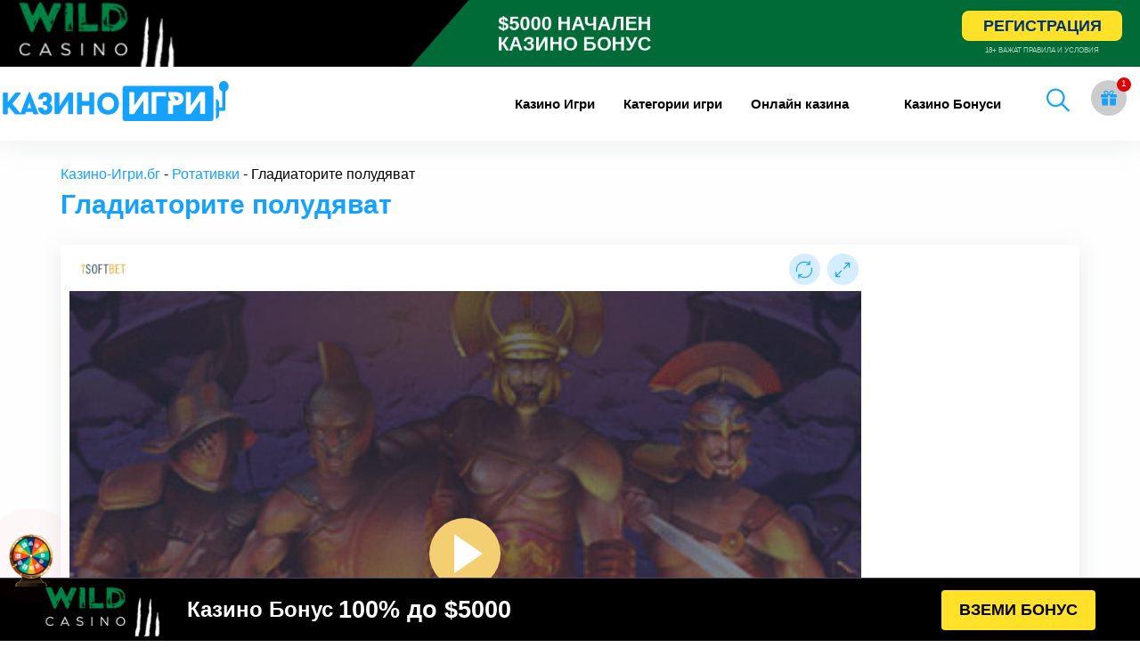

--- FILE ---
content_type: text/html; charset=UTF-8
request_url: https://xn----7sbkofbbj4akz.xn--90ae/%D0%B3%D0%BB%D0%B0%D0%B4%D0%B8%D0%B0%D1%82%D0%BE%D1%80%D0%B8%D1%82%D0%B5-%D0%BF%D0%BE%D0%BB%D1%83%D0%B4%D1%8F%D0%B2%D0%B0%D1%82/
body_size: 25165
content:
<!doctype html>
  <html class="no-js"  lang="bg-BG"

    xmlns:og="http://opengraphprotocol.org/schema/"

    xmlns:fb="http://www.facebook.com/2008/fbml" prefix="og: https://ogp.me/ns#">
	<head>
		<meta http-equiv="content-type" content="text/html" charset="utf-8">
		
		<meta http-equiv="X-UA-Compatible" content="IE=edge">
		<meta name="google-site-verification" content="QuZC2BvD2JqYJwCw6cfVk5AA-ii80EvYi-NxCY0sXaA" />
		
		<meta name="viewport" content="width=device-width, initial-scale=1">
		<meta class="foundation-mq">
		<link rel="icon" href="/storage/2023/04/казино-игри-32-fav.png" sizes="32x32">
		<link rel="icon" href="/storage/2023/04/казино-игри-57-fav.png" sizes="57x57">
		<link rel="shortcut icon" href="/storage/2023/04/казино-игри-196-fav.png" sizes="196x196">
		<link rel="apple-touch-icon" href="/storage/2023/04/казино-игри-152-fav.png" sizes="152x152">
		<link rel="icon" href="/storage/2023/04/казино-игри-256-fav.png" sizes="256x256"/>
		<link rel="stylesheet" type="text/css" href="https://xn----7sbkofbbj4akz.xn--90ae/core/views/2d6dc094e4/design.css?s=364439122223422222421431212122111213221121233">
		<link rel="stylesheet" type="text/css" href="https://xn----7sbkofbbj4akz.xn--90ae/core/views/2d6dc094e4/assets/css/style_new.css?s=43241223221221211122112121114122125133443">
		

		
		
		

<title>Гладиаторите Полудяват Играй Безплано в Демо Режим : Казино-Игри.бг</title>
<meta name="description" content="Гладиаторите полудяват ⇒ Ротативки ⇒ 🎰 Слот Машини 🙴 Ротативки Онлайн . Играй Напълно Безплатно всички Видове Игри в Казино-Игри.бг"/>
<meta name="robots" content="follow, index, max-snippet:-1, max-video-preview:-1, max-image-preview:large"/>
<link rel="canonical" href="https://xn----7sbkofbbj4akz.xn--90ae/%D0%B3%D0%BB%D0%B0%D0%B4%D0%B8%D0%B0%D1%82%D0%BE%D1%80%D0%B8%D1%82%D0%B5-%D0%BF%D0%BE%D0%BB%D1%83%D0%B4%D1%8F%D0%B2%D0%B0%D1%82/" />
<meta property="og:locale" content="bg_BG" />
<meta property="og:type" content="article" />
<meta property="og:title" content="Гладиаторите Полудяват Играй Безплано в Демо Режим : Казино-Игри.бг" />
<meta property="og:description" content="Гладиаторите полудяват ⇒ Ротативки ⇒ 🎰 Слот Машини 🙴 Ротативки Онлайн . Играй Напълно Безплатно всички Видове Игри в Казино-Игри.бг" />
<meta property="og:url" content="https://xn----7sbkofbbj4akz.xn--90ae/%D0%B3%D0%BB%D0%B0%D0%B4%D0%B8%D0%B0%D1%82%D0%BE%D1%80%D0%B8%D1%82%D0%B5-%D0%BF%D0%BE%D0%BB%D1%83%D0%B4%D1%8F%D0%B2%D0%B0%D1%82/" />
<meta property="og:site_name" content="Казино-игри.бг" />
<meta property="og:updated_time" content="2022-07-07T13:16:00+00:00" />
<meta name="twitter:card" content="summary_large_image" />
<meta name="twitter:title" content="Гладиаторите Полудяват Играй Безплано в Демо Режим : Казино-Игри.бг" />
<meta name="twitter:description" content="Гладиаторите полудяват ⇒ Ротативки ⇒ 🎰 Слот Машини 🙴 Ротативки Онлайн . Играй Напълно Безплатно всички Видове Игри в Казино-Игри.бг" />
<script type="application/ld+json" class="rank-math-schema-pro">{"@context":"https://schema.org","@graph":[{"@type":"BreadcrumbList","@id":"https://xn----7sbkofbbj4akz.xn--90ae/%D0%B3%D0%BB%D0%B0%D0%B4%D0%B8%D0%B0%D1%82%D0%BE%D1%80%D0%B8%D1%82%D0%B5-%D0%BF%D0%BE%D0%BB%D1%83%D0%B4%D1%8F%D0%B2%D0%B0%D1%82/#breadcrumb","itemListElement":[{"@type":"ListItem","position":"1","item":{"@id":"https://xn----7sbkofbbj4akz.xn--90ae","name":"\u041a\u0430\u0437\u0438\u043d\u043e-\u0418\u0433\u0440\u0438.\u0431\u0433"}},{"@type":"ListItem","position":"2","item":{"@id":"https://xn----7sbkofbbj4akz.xn--90ae/%D1%80%D0%BE%D1%82%D0%B0%D1%82%D0%B8%D0%B2%D0%BA%D0%B8/","name":"\u0420\u043e\u0442\u0430\u0442\u0438\u0432\u043a\u0438"}},{"@type":"ListItem","position":"3","item":{"@id":"https://xn----7sbkofbbj4akz.xn--90ae/%D0%B3%D0%BB%D0%B0%D0%B4%D0%B8%D0%B0%D1%82%D0%BE%D1%80%D0%B8%D1%82%D0%B5-%D0%BF%D0%BE%D0%BB%D1%83%D0%B4%D1%8F%D0%B2%D0%B0%D1%82/","name":"\u0413\u043b\u0430\u0434\u0438\u0430\u0442\u043e\u0440\u0438\u0442\u0435 \u043f\u043e\u043b\u0443\u0434\u044f\u0432\u0430\u0442"}}]}]}</script>



 

    <meta property="og:title" content="Гладиаторите полудяват"/>

    <meta property="og:description" content="..."/>

    <meta property="og:type" content="article"/>

    <meta property="og:url" content="https://xn----7sbkofbbj4akz.xn--90ae/%D0%B3%D0%BB%D0%B0%D0%B4%D0%B8%D0%B0%D1%82%D0%BE%D1%80%D0%B8%D1%82%D0%B5-%D0%BF%D0%BE%D0%BB%D1%83%D0%B4%D1%8F%D0%B2%D0%B0%D1%82/"/>

    <meta property="og:site_name" content="Казино-игри.бг"/>

    <meta property="og:image" content="/gameThumb/isoftbet/gladiators-go-wild/cover.jpg"/>

    <meta property="og:image:secure_url" content="/gameThumb/isoftbet/gladiators-go-wild/cover.jpg">

    <meta property="og:image:type" content="image/png">

 

<style  type='text/css'>
.wp-block-rank-math-toc-block nav ol{counter-reset:item}.wp-block-rank-math-toc-block nav ol li{display:block}.wp-block-rank-math-toc-block nav ol li:before{content:counters(item, ".") ". ";counter-increment:item}

</style>
<link rel='stylesheet'  href='https://xn----7sbkofbbj4akz.xn--90ae/core/modules/ded47bfd73/src/core/public/css/kk-star-ratings.min.css' type='text/css' media='all' />
<link rel='stylesheet'  href='https://xn----7sbkofbbj4akz.xn--90ae/core/modules/248d584510/includes/css/menu-image.css' type='text/css' media='all' />
<link rel='stylesheet'  href='https://xn----7sbkofbbj4akz.xn--90ae/core/modules/407961082a/css/style-underline.css' type='text/css' media='all' />
<script type="text/javascript" src="https://xn----7sbkofbbj4akz.xn--90ae/lib/js/jquery/jquery.min.js" ></script>
<script type="text/javascript" src="https://xn----7sbkofbbj4akz.xn--90ae/lib/js/jquery/jquery-migrate.min.js" ></script>
<script type="text/javascript" >
/* <![CDATA[ */
var ajax_object = {"ajax_url":"https:\/\/xn----7sbkofbbj4akz.xn--90ae\/ajax-call"};
/* ]]> */
</script>
<script src="https://xn----7sbkofbbj4akz.xn--90ae/core/views/2d6dc094e4/assets/js/custom-script.js" defer></script><link rel='shortlink' href='https://xn----7sbkofbbj4akz.xn--90ae/?p=137185' />
                <style>
                    
					
				
						
					 .proinput form{padding: 5px 0px!important;}
#ajaxsearchlite1 .probox, div.asl_w .probox{height:auto!important;}
 .pum-container, .pum-theme-lightbox .pum-container {

    border-radius: 3px!important;
}
div.asl_m .probox .promagnifier .innericon svg{
width: 27px!important;
    position: relative;
    top: 2px;
    right: 4px;
}
div.asl_r .results .item .asl_content h3, div.asl_r .results .item .asl_content h3 a, div.asl_r .results .item .asl_content h3 a:hover {
    font-size: 15px!important;
}
div.asl_r .results .item{
padding:0px!important;
}                </style>
                <style >
				:root {
					--wpforms-field-border-radius: 3px;
--wpforms-field-border-style: solid;
--wpforms-field-border-size: 1px;
--wpforms-field-background-color: #ffffff;
--wpforms-field-border-color: rgba( 0, 0, 0, 0.25 );
--wpforms-field-border-color-spare: rgba( 0, 0, 0, 0.25 );
--wpforms-field-text-color: rgba( 0, 0, 0, 0.7 );
--wpforms-field-menu-color: #ffffff;
--wpforms-label-color: rgba( 0, 0, 0, 0.85 );
--wpforms-label-sublabel-color: rgba( 0, 0, 0, 0.55 );
--wpforms-label-error-color: #d63637;
--wpforms-button-border-radius: 3px;
--wpforms-button-border-style: none;
--wpforms-button-border-size: 1px;
--wpforms-button-background-color: #066aab;
--wpforms-button-border-color: #066aab;
--wpforms-button-text-color: #ffffff;
--wpforms-page-break-color: #066aab;
--wpforms-background-image: none;
--wpforms-background-position: center center;
--wpforms-background-repeat: no-repeat;
--wpforms-background-size: cover;
--wpforms-background-width: 100px;
--wpforms-background-height: 100px;
--wpforms-background-color: rgba( 0, 0, 0, 0 );
--wpforms-background-url: none;
--wpforms-container-padding: 0px;
--wpforms-container-border-style: none;
--wpforms-container-border-width: 1px;
--wpforms-container-border-color: #000000;
--wpforms-container-border-radius: 3px;
--wpforms-field-size-input-height: 43px;
--wpforms-field-size-input-spacing: 15px;
--wpforms-field-size-font-size: 16px;
--wpforms-field-size-line-height: 19px;
--wpforms-field-size-padding-h: 14px;
--wpforms-field-size-checkbox-size: 16px;
--wpforms-field-size-sublabel-spacing: 5px;
--wpforms-field-size-icon-size: 1;
--wpforms-label-size-font-size: 16px;
--wpforms-label-size-line-height: 19px;
--wpforms-label-size-sublabel-font-size: 14px;
--wpforms-label-size-sublabel-line-height: 17px;
--wpforms-button-size-font-size: 17px;
--wpforms-button-size-height: 41px;
--wpforms-button-size-padding-h: 15px;
--wpforms-button-size-margin-top: 10px;
--wpforms-container-shadow-size-box-shadow: none;

				}
			</style>
			

		
		
		<script>
				window.dataLayer = window.dataLayer || [];
			function gtag(){ dataLayer.push(arguments); }
			gtag('js', new Date());
			gtag('config', 'G-81MZRH0VGG');
			
		</script>
		
	
		
	</head>
	
	<body class="vegashero_games-template-default single single-vegashero_games postid-137185">

	
		<div class="off-canvas-content" data-off-canvas-content>
										<header class="header" role="banner">
			
		<style>
		.topheadbnr.sesame::before{background-color:#3b4a12}.topheadbnr.palmsbet::before{background-color:#0559b9}.topheadbnr.vulcan::before{background-color:rgba(27,32,79,.92)}.topheadbnr.luckster::before{background-color:#008148}.topheadbnr.wild::before{background-color:rgb(0 107 55)}.topheadbnr,.topheadbnr .button{transition:.25s;position:relative}.topheadbnr{width:100%;clear:both;color:#fff!important;background-color:#ff5d00;z-index:999;position:relative!important;}.bookiehref{position:absolute;left:0;right:0;top:0;bottom:0;z-index:10}#site-header:hover{z-index:9999}.topheadbnr:hover{filter:brightness(1.1)}.topheadbnr img.bn{max-width:193px;display:block;object-fit:contain;}.topheadbnr .desktop{display:flex;justify-content:center;align-items:center;margin:0 auto;left:40px;max-width:1240px;max-height:75px;overflow:hidden}.topheadbnr .container .right{display:flex;flex-direction:column;align-items:center}.topheadbnr .container .right span{font-size:8px;opacity:.7;line-height:15px}.topheadbnr .button{background:#ffe12a;color:#00356a;border-radius:8px;min-width:180px;text-align:center;overflow:inherit;text-shadow:none;padding:7px 5px;font-weight:700;font-size:18px;margin-bottom:3px}.topheadbnr .bn3{animation:1s fadeIn}.topheadbnr .desktop::before{margin-left:-120px}.topheadbnr .mobile{display:none}.topheadbnr .mobile .bonus{flex-grow:1;width:100%;text-align:right;font-weight:700;font-style:italic;font-size:20px;padding-right:10px}.topheadbnr .desktop .sldjk{padding:20px 0;font-size:30px;text-transform:uppercase;font-family:"PT Sans",Helvetica,Arial,sans-serif;position:relative;text-align:center;line-height:32px;flex-grow:1;width:100%;display:flex;align-items:center;justify-content:center}@keyframes scrosl{0%,100%{transform:scale(.7)}50%{transform:scale(1)}}.topheadbnr .desktop .sldjk strong{min-width:450px;animation:2s infinite scrosl;font-weight:900}.topheadbnr .desktop .logo{text-align:center;position:relative;margin:0}.flex{display:flex}.topheadbnr::before{content:"";background:#cd4b01;position:absolute;height:100%;width:64%;right:0;clip-path:polygon(8% 0%,100% 0%,100% 100%,0% 100%);animation:.6s slidelenta}@keyframes slidelenta{0%{width:120%}30%{width:50%}70%{width:75%}100%{width:64%}}.topheadbnr .desktop span.bpop{position:absolute;background:#fff;color:#003cff;text-align:center;top:-12px;opacity:1!important;border-radius:15px;line-height:17px;right:0;padding:2px 8px;font-size:17px;animation:2s comrefromtop}.topheadbnr .desktop span.bpop::before{content:"";display:inline-block;width:0;height:0;border-style:solid;border-width:8px 14px 0 0;border-color:#fff transparent transparent;position:absolute;bottom:-7px;left:16px}.template-fullwidth-header .container{max-width:1250px!important}.topheadbnr .bookie-of-the-month{background:0 0!important}@keyframes comrefromtop{0%{transform:translateY(-10px)}100%{transform:translateY(0)}}@media(max-width:1200px){.topheadbnr{overflow:hidden}.topheadbnr .desktop .sldjk::after{display:none}.topheadbnr .desktop .sldjk strong{min-width:350px}.topheadbnr .desktop .logo{margin-right:0}}@media(max-width:1024px){.topheadbnr .desktop .sldjk strong{min-width:280px;font-size:33px}}@media(max-width:768px){.topheadbnr .desktop{display:none}.topheadbnr .mobile{display:flex;flex-direction:column}.topheadbnr .mobile .sldjk{width:100%;text-align:center;font-size:19px;text-transform:uppercase;line-height:21px;padding-top:5px;padding-bottom:4px;font-family:"PT Sans",Helvetica,Arial,sans-serif}.topheadbnr .mobile .sldjk strong{animation:2s infinite scrosl;display:block}.topheadbnr .logo{max-height:38px}.topheadbnr .logo img{height:73%!important;margin:0 auto;transform:scale(1.5);left:-10%;position:relative}.topheadbnr::before{width:50%;animation:none!important}.topheadbnr .button{min-width:140px;font-size:13px}.jh1j2sa{justify-content:center}.logo{margin-top:0;margin-bottom:10px}}
		</style>
		


		<div id="topHead"></div>

			
				

			

			<div class="top-bar" id="top-bar-menu">
	<div class="row">
		<div class="top-bar-left float-left logo-wrapper">
											<a href="https://xn----7sbkofbbj4akz.xn--90ae">
						<img data-no-lazy="1" width="274" height="44" src="https://xn----7sbkofbbj4akz.xn--90ae/storage/2022/10/kazino-igri-new-logo.svg" class="logo-image" id="site-logo" alt="Казино-игри.бг" />
					</a>
						
		</div>
		
			<div class="top-bar-right float-left">
				<button aria-label="mobile menu" class="menu-mobile show-for-small-only" id="mobile-menu" type="button">
					<div class="outer-menu">
						<input aria-label="checkbox" class="checkbox-toggle" type="checkbox" />
						  <div class="hamburger">
						    <div></div>
						  </div>
					</div>
				</button>
							</div>
			
			
			<div class="giftBox float-right">
				<button aria-label="gift button" class="nav-list__gift-button">
				
					
					<svg version="1.1" id="Capa_1" width="23" xmlns="http://www.w3.org/2000/svg" xmlns:xlink="http://www.w3.org/1999/xlink" x="0px" y="0px" viewBox="0 0 512 512" xml:space="preserve"><style>.st2{fill:#15a2ff;}</style><g><g><path class="st2" d="M32,271.7v192c0,17.7,14.4,32,32,32h160v-224H32z"></path></g></g><g><g><path class="st2" d="M480,143.7H378.8c7.3-5,13.5-9.9,17.9-14.3c25.8-26,25.8-68.2,0-94.1c-25.1-25.3-68.8-25.2-93.9,0
c-13.9,13.9-50.7,70.6-45.6,108.4h-2.3c5.1-37.9-31.7-94.5-45.6-108.4c-25.1-25.2-68.8-25.2-93.9,0c-25.8,26-25.8,68.2,0,94.1
c4.4,4.4,10.6,9.3,17.9,14.3H32c-17.6,0-32,14.4-32,32v48c0,8.8,7.2,16,16,16h208v-64h64v64h208c8.8,0,16-7.2,16-16v-48
C512,158.1,497.7,143.7,480,143.7z M222.1,142.6c0,0-1.3,1.1-5.9,1.1c-22.1,0-64.3-23-78.1-36.9c-13.4-13.5-13.4-35.5,0-49
c6.5-6.5,15.1-10.1,24.3-10.1c9.1,0,17.7,3.6,24.2,10.1C208.1,79.5,229.6,134.9,222.1,142.6z M295.8,143.7c-4.5,0-5.9-1-5.9-1.1
c-7.5-7.7,14-63.1,35.6-84.8c12.9-13,35.5-13.1,48.5,0c13.4,13.5,13.4,35.5,0,49C360.1,120.7,317.9,143.7,295.8,143.7z"></path></g></g><g><g><path class="st2" d="M288,271.7v224h160c17.7,0,32-14.3,32-32v-192H288z"></path></g></g></svg>
				</button>
				
			</div>

			<div class="mobile-header-extras float-right">
								<div id="myBtn" class="item-extras search-mobile">
					
						<img alt="търси" data-no-lazy="1" width="26" height="26" src="https://xn----7sbkofbbj4akz.xn--90ae/storage/ivan-set/search.svg">

				</div>
				
				

				
			</div>

		<ul id="menu-main-menu" class="vertical medium-horizontal menu" data-responsive-menu="accordion medium-dropdown"><li id="menu-item-129976" class="menu-item menu-item-type-post_type menu-item-object-page menu-item-home menu-item-129976"><a title="Казино игри" href="https://xn----7sbkofbbj4akz.xn--90ae/">Казино Игри</a></li>
<li id="menu-item-139076" class="category-items menu-item menu-item-type-custom menu-item-object-custom menu-item-has-children menu-item-139076"><a href="#">Категории игри</a>
<ul class="menu">
	<li id="menu-item-136445" class="popular menu-item menu-item-type-taxonomy menu-item-object-game_category menu-item-136445"><a href="https://xn----7sbkofbbj4akz.xn--90ae/5-%D0%BB%D0%B8%D0%BD%D0%B8%D0%B8-%D0%B1%D0%B5%D0%B7%D0%BF%D0%BB%D0%B0%D1%82%D0%BD%D0%BE/" class="menu-image-title-after menu-image-not-hovered"><img width="1" height="1" src="https://xn----7sbkofbbj4akz.xn--90ae/storage/2020/09/slot-machine.svg" class="menu-image menu-image-title-after" alt="Ротативки" decoding="async" /><span class="menu-image-title-after menu-image-title">5 линии</span></a></li>
	<li id="menu-item-136446" class="menu-item menu-item-type-taxonomy menu-item-object-game_category menu-item-136446"><a href="https://xn----7sbkofbbj4akz.xn--90ae/10-%D0%BB%D0%B8%D0%BD%D0%B8%D0%B8-%D0%B1%D0%B5%D0%B7%D0%BF%D0%BB%D0%B0%D1%82%D0%BD%D0%BE/" class="menu-image-title-after menu-image-not-hovered"><img width="1" height="1" src="https://xn----7sbkofbbj4akz.xn--90ae/storage/2020/09/slot-machine.svg" class="menu-image menu-image-title-after" alt="Ротативки" decoding="async" /><span class="menu-image-title-after menu-image-title">10 линии</span></a></li>
	<li id="menu-item-135947" class="menu-item menu-item-type-taxonomy menu-item-object-game_category menu-item-135947"><a href="https://xn----7sbkofbbj4akz.xn--90ae/20-%D0%BB%D0%B8%D0%BD%D0%B8%D0%B8-%D0%B1%D0%B5%D0%B7%D0%BF%D0%BB%D0%B0%D1%82%D0%BD%D0%BE/" class="menu-image-title-after menu-image-not-hovered"><img width="1" height="1" src="https://xn----7sbkofbbj4akz.xn--90ae/storage/2020/09/slot-machine.svg" class="menu-image menu-image-title-after" alt="Ротативки" decoding="async" /><span class="menu-image-title-after menu-image-title">20 линии</span></a></li>
	<li id="menu-item-135949" class="menu-item menu-item-type-taxonomy menu-item-object-game_category menu-item-135949"><a href="https://xn----7sbkofbbj4akz.xn--90ae/40-%D0%BB%D0%B8%D0%BD%D0%B8%D0%B8-%D0%B1%D0%B5%D0%B7%D0%BF%D0%BB%D0%B0%D1%82%D0%BD%D0%BE/" class="menu-image-title-after menu-image-not-hovered"><img width="1" height="1" src="https://xn----7sbkofbbj4akz.xn--90ae/storage/2020/09/slot-machine.svg" class="menu-image menu-image-title-after" alt="Ротативки" decoding="async" /><span class="menu-image-title-after menu-image-title">40 линии</span></a></li>
	<li id="menu-item-136447" class="menu-item menu-item-type-taxonomy menu-item-object-game_category menu-item-136447"><a href="https://xn----7sbkofbbj4akz.xn--90ae/100-%D0%BB%D0%B8%D0%BD%D0%B8%D0%B8-%D0%B1%D0%B5%D0%B7%D0%BF%D0%BB%D0%B0%D1%82%D0%BD%D0%BE/" class="menu-image-title-after menu-image-not-hovered"><img width="1" height="1" src="https://xn----7sbkofbbj4akz.xn--90ae/storage/2020/09/slot-machine.svg" class="menu-image menu-image-title-after" alt="Ротативки" decoding="async" /><span class="menu-image-title-after menu-image-title">100 линии</span></a></li>
	<li id="menu-item-135964" class="other-game menu-item menu-item-type-taxonomy menu-item-object-game_category menu-item-135964"><a href="https://xn----7sbkofbbj4akz.xn--90ae/%D1%80%D0%BE%D1%82%D0%B0%D1%82%D0%B8%D0%B2%D0%BA%D0%B8/" class="menu-image-title-after menu-image-not-hovered"><img width="1" height="1" src="https://xn----7sbkofbbj4akz.xn--90ae/storage/2020/09/slot-machine.svg" class="menu-image menu-image-title-after" alt="Ротативки" decoding="async" /><span class="menu-image-title-after menu-image-title">Ротативки</span></a></li>
	<li id="menu-item-135965" class="menu-item menu-item-type-taxonomy menu-item-object-game_category menu-item-135965"><a href="https://xn----7sbkofbbj4akz.xn--90ae/%D1%80%D1%83%D0%BB%D0%B5%D1%82%D0%BA%D0%B0/" class="menu-image-title-after menu-image-not-hovered"><img width="1" height="1" src="https://xn----7sbkofbbj4akz.xn--90ae/storage/2020/09/casino-11.svg" class="menu-image menu-image-title-after" alt="Рулетка" decoding="async" /><span class="menu-image-title-after menu-image-title">Рулетка</span></a></li>
	<li id="menu-item-135960" class="menu-item menu-item-type-taxonomy menu-item-object-game_category menu-item-135960"><a href="https://xn----7sbkofbbj4akz.xn--90ae/%D0%BF%D0%B8%D1%80%D0%B0%D0%BC%D0%B8%D0%B4%D0%B8/" class="menu-image-title-after menu-image-not-hovered"><img width="1" height="1" src="https://xn----7sbkofbbj4akz.xn--90ae/storage/2020/09/pyramid-chart.svg" class="menu-image menu-image-title-after" alt="Пирамиди" decoding="async" /><span class="menu-image-title-after menu-image-title">Пирамиди</span></a></li>
	<li id="menu-item-136715" class="menu-item menu-item-type-taxonomy menu-item-object-game_category menu-item-136715"><a href="https://xn----7sbkofbbj4akz.xn--90ae/%D0%B8%D0%B3%D1%80%D0%B8-%D1%81%D1%8A%D1%81-%D0%B7%D0%B0%D1%80%D0%BE%D0%B2%D0%B5/" class="menu-image-title-after menu-image-not-hovered"><img width="1" height="1" src="https://xn----7sbkofbbj4akz.xn--90ae/storage/2020/09/gambling.svg" class="menu-image menu-image-title-after" alt="Игри със зарове" decoding="async" /><span class="menu-image-title-after menu-image-title">Игри със зарове</span></a></li>
	<li id="menu-item-136714" class="menu-item menu-item-type-taxonomy menu-item-object-game_category menu-item-136714"><a href="https://xn----7sbkofbbj4akz.xn--90ae/%D0%B1%D0%B8%D0%BD%D0%B3%D0%BE/" class="menu-image-title-after menu-image-not-hovered"><img width="1" height="1" src="https://xn----7sbkofbbj4akz.xn--90ae/storage/2020/09/bingo.svg" class="menu-image menu-image-title-after" alt="Бинго" decoding="async" /><span class="menu-image-title-after menu-image-title">Бинго</span></a></li>
	<li id="menu-item-137014" class="menu-item menu-item-type-post_type menu-item-object-vegashero_games menu-item-137014"><a href="https://xn----7sbkofbbj4akz.xn--90ae/%D1%80%D0%B0%D0%B9%D1%81-%D0%BE%D1%84-%D1%80%D0%B0/" class="menu-image-title-after menu-image-not-hovered"><img width="1" height="1" src="https://xn----7sbkofbbj4akz.xn--90ae/storage/2020/09/slot-machine.svg" class="menu-image menu-image-title-after" alt="Ротативки" decoding="async" /><span class="menu-image-title-after menu-image-title">Райс оф ра</span></a></li>
	<li id="menu-item-136453" class="menu-item menu-item-type-post_type menu-item-object-vegashero_games menu-item-136453"><a href="https://xn----7sbkofbbj4akz.xn--90ae/5-%D0%B4%D0%B0%D0%B7%D0%BB%D0%B8%D0%BD%D0%B3-%D1%85%D0%BE%D1%82/" class="menu-image-title-after menu-image-not-hovered"><img width="1" height="1" src="https://xn----7sbkofbbj4akz.xn--90ae/storage/2020/09/slot-machine.svg" class="menu-image menu-image-title-after" alt="Ротативки" decoding="async" /><span class="menu-image-title-after menu-image-title">5 дазлинг хот</span></a></li>
	<li id="menu-item-137015" class="menu-item menu-item-type-post_type menu-item-object-vegashero_games menu-item-137015"><a href="https://xn----7sbkofbbj4akz.xn--90ae/20-%D1%81%D1%83%D0%BF%D0%B5%D1%80-%D1%85%D0%BE%D1%82/" class="menu-image-title-after menu-image-not-hovered"><img width="1" height="1" src="https://xn----7sbkofbbj4akz.xn--90ae/storage/2020/09/slot-machine.svg" class="menu-image menu-image-title-after" alt="Ротативки" decoding="async" /><span class="menu-image-title-after menu-image-title">20 Супер Хот</span></a></li>
	<li id="menu-item-137016" class="menu-item menu-item-type-post_type menu-item-object-vegashero_games menu-item-137016"><a href="https://xn----7sbkofbbj4akz.xn--90ae/40-%D1%81%D1%83%D0%BF%D0%B5%D1%80-%D1%85%D0%BE%D1%82/" class="menu-image-title-after menu-image-not-hovered"><img width="1" height="1" src="https://xn----7sbkofbbj4akz.xn--90ae/storage/2020/09/slot-machine.svg" class="menu-image menu-image-title-after" alt="Ротативки" decoding="async" /><span class="menu-image-title-after menu-image-title">40 Супер Хот</span></a></li>
	<li id="menu-item-136449" class="menu-item menu-item-type-post_type menu-item-object-vegashero_games menu-item-136449"><a href="https://xn----7sbkofbbj4akz.xn--90ae/100-%D1%81%D1%83%D0%BF%D0%B5%D1%80-%D1%85%D0%BE%D1%82/" class="menu-image-title-after menu-image-not-hovered"><img width="1" height="1" src="https://xn----7sbkofbbj4akz.xn--90ae/storage/2020/09/slot-machine.svg" class="menu-image menu-image-title-after" alt="Ротативки" decoding="async" /><span class="menu-image-title-after menu-image-title">100 супер хот</span></a></li>
	<li id="menu-item-135953" class="menu-item menu-item-type-taxonomy menu-item-object-game_category menu-item-135953"><a href="https://xn----7sbkofbbj4akz.xn--90ae/%D0%B1%D0%BB%D0%B5%D0%BA%D0%B4%D0%B6%D0%B5%D0%BA/" class="menu-image-title-after menu-image-not-hovered"><img width="1" height="1" src="https://xn----7sbkofbbj4akz.xn--90ae/storage/2020/09/playing-cards.svg" class="menu-image menu-image-title-after" alt="Блекджек" decoding="async" /><span class="menu-image-title-after menu-image-title">Блекджек</span></a></li>
	<li id="menu-item-135958" class="menu-item menu-item-type-taxonomy menu-item-object-game_category menu-item-135958"><a href="https://xn----7sbkofbbj4akz.xn--90ae/%D0%B8%D0%B3%D1%80%D0%B8-%D0%BD%D0%B0-%D0%BC%D0%B0%D1%81%D0%B0/" class="menu-image-title-after menu-image-not-hovered"><img width="1" height="1" src="https://xn----7sbkofbbj4akz.xn--90ae/storage/2020/09/pool.svg" class="menu-image menu-image-title-after" alt="Игри на маса" decoding="async" /><span class="menu-image-title-after menu-image-title">Игри на маса</span></a></li>
	<li id="menu-item-135962" class="menu-item menu-item-type-taxonomy menu-item-object-game_category menu-item-135962"><a href="https://xn----7sbkofbbj4akz.xn--90ae/%D0%BF%D0%BE%D0%BA%D0%B5%D1%80-%D0%B8%D0%B3%D1%80%D0%B8/" class="menu-image-title-after menu-image-not-hovered"><img width="1" height="1" src="https://xn----7sbkofbbj4akz.xn--90ae/storage/2020/09/poker-11.svg" class="menu-image menu-image-title-after" alt="Покер игри" decoding="async" /><span class="menu-image-title-after menu-image-title">Покер игри</span></a></li>
	<li id="menu-item-136716" class="menu-item menu-item-type-taxonomy menu-item-object-game_category menu-item-136716"><a href="https://xn----7sbkofbbj4akz.xn--90ae/%D0%BA%D0%B5%D0%BD%D0%BE/" class="menu-image-title-after menu-image-not-hovered"><img width="1" height="1" src="https://xn----7sbkofbbj4akz.xn--90ae/storage/2020/09/keno.svg" class="menu-image menu-image-title-after" alt="Кено" decoding="async" /><span class="menu-image-title-after menu-image-title">Кено</span></a></li>
	<li id="menu-item-136713" class="menu-item menu-item-type-taxonomy menu-item-object-game_category menu-item-136713"><a href="https://xn----7sbkofbbj4akz.xn--90ae/%D0%B1%D0%B0%D0%BA%D0%B0%D1%80%D0%B0/" class="menu-image-title-after menu-image-not-hovered"><img width="1" height="1" src="https://xn----7sbkofbbj4akz.xn--90ae/storage/2020/09/baccarat.svg" class="menu-image menu-image-title-after" alt="Бакара" decoding="async" /><span class="menu-image-title-after menu-image-title">Бакара</span></a></li>
</ul>
</li>
<li id="menu-item-140141" class="category-items menu-item menu-item-type-custom menu-item-object-custom menu-item-has-children menu-item-140141"><a href="#">Онлайн казина</a>
<ul class="menu">
	<li id="menu-item-140148" class="buki-menu menu-item menu-item-type-taxonomy menu-item-object-game_category menu-item-140148"><a href="https://xn----7sbkofbbj4akz.xn--90ae/%D0%B1%D0%B5%D1%82%D0%B0%D0%BD%D0%BE/" class="menu-image-title-after menu-image-not-hovered"><img width="1" height="1" src="https://xn----7sbkofbbj4akz.xn--90ae/storage/2020/09/lemon.svg" class="menu-image menu-image-title-after" alt="casino" decoding="async" /><span class="menu-image-title-after menu-image-title">Бетано Казино</span></a></li>
	<li id="menu-item-140147" class="menu-item menu-item-type-taxonomy menu-item-object-game_category menu-item-140147"><a href="https://xn----7sbkofbbj4akz.xn--90ae/%D0%BF%D0%B0%D0%BB%D0%BC%D1%81-%D0%B1%D0%B5%D1%82/" class="menu-image-title-after menu-image-not-hovered"><img width="1" height="1" src="https://xn----7sbkofbbj4akz.xn--90ae/storage/2020/09/lemon.svg" class="menu-image menu-image-title-after" alt="casino" decoding="async" /><span class="menu-image-title-after menu-image-title">Палмс бет казино</span></a></li>
	<li id="menu-item-140145" class="menu-item menu-item-type-taxonomy menu-item-object-game_category menu-item-140145"><a href="https://xn----7sbkofbbj4akz.xn--90ae/%D1%83%D0%B8%D0%BD%D0%B1%D0%B5%D1%82/" class="menu-image-title-after menu-image-not-hovered"><img width="1" height="1" src="https://xn----7sbkofbbj4akz.xn--90ae/storage/2020/09/lemon.svg" class="menu-image menu-image-title-after" alt="casino" decoding="async" /><span class="menu-image-title-after menu-image-title">Уинбет казино</span></a></li>
	<li id="menu-item-140144" class="menu-item menu-item-type-taxonomy menu-item-object-game_category menu-item-140144"><a href="https://xn----7sbkofbbj4akz.xn--90ae/%D0%B5%D1%84%D0%B1%D0%B5%D1%82/" class="menu-image-title-after menu-image-not-hovered"><img width="1" height="1" src="https://xn----7sbkofbbj4akz.xn--90ae/storage/2020/09/lemon.svg" class="menu-image menu-image-title-after" alt="casino" decoding="async" /><span class="menu-image-title-after menu-image-title">Ефбет казино</span></a></li>
	<li id="menu-item-140152" class="menu-item menu-item-type-taxonomy menu-item-object-game_category menu-item-140152"><a href="https://xn----7sbkofbbj4akz.xn--90ae/%D1%81%D0%B5%D0%B7%D0%B0%D0%BC/" class="menu-image-title-after menu-image-not-hovered"><img width="1" height="1" src="https://xn----7sbkofbbj4akz.xn--90ae/storage/2020/09/lemon.svg" class="menu-image menu-image-title-after" alt="casino" decoding="async" /><span class="menu-image-title-after menu-image-title">Сезам Казино</span></a></li>
	<li id="menu-item-140150" class="menu-item menu-item-type-taxonomy menu-item-object-game_category menu-item-140150"><a href="https://xn----7sbkofbbj4akz.xn--90ae/%D0%B1%D0%B5%D1%82%D1%83%D0%B5%D0%B9/" class="menu-image-title-after menu-image-not-hovered"><img width="1" height="1" src="https://xn----7sbkofbbj4akz.xn--90ae/storage/2020/09/lemon.svg" class="menu-image menu-image-title-after" alt="casino" decoding="async" /><span class="menu-image-title-after menu-image-title">Бетуей Казино</span></a></li>
	<li id="menu-item-140143" class="menu-item menu-item-type-taxonomy menu-item-object-game_category menu-item-140143"><a href="https://xn----7sbkofbbj4akz.xn--90ae/%D0%B0%D0%BB%D1%84%D0%B0%D1%83%D0%B8%D0%BD/" class="menu-image-title-after menu-image-not-hovered"><img width="1" height="1" src="https://xn----7sbkofbbj4akz.xn--90ae/storage/2020/09/lemon.svg" class="menu-image menu-image-title-after" alt="casino" decoding="async" /><span class="menu-image-title-after menu-image-title">Алфауин Казино</span></a></li>
	<li id="menu-item-161093" class="menu-item menu-item-type-taxonomy menu-item-object-game_category menu-item-161093"><a href="https://xn----7sbkofbbj4akz.xn--90ae/%D0%B5%D0%BB%D0%B8%D1%82%D0%B1%D0%B5%D1%82/" class="menu-image-title-after menu-image-not-hovered"><img width="1" height="1" src="https://xn----7sbkofbbj4akz.xn--90ae/storage/2020/09/lemon.svg" class="menu-image menu-image-title-after" alt="casino" decoding="async" /><span class="menu-image-title-after menu-image-title">Елитбет Казино</span></a></li>
	<li id="menu-item-165940" class="menu-item menu-item-type-taxonomy menu-item-object-game_category menu-item-165940"><a href="https://xn----7sbkofbbj4akz.xn--90ae/%D1%81%D0%BB%D0%BE%D1%82%D0%B8%D0%BD%D0%BE/" class="menu-image-title-after menu-image-not-hovered"><img width="1" height="1" src="https://xn----7sbkofbbj4akz.xn--90ae/storage/2020/09/lemon.svg" class="menu-image menu-image-title-after" alt="casino" decoding="async" /><span class="menu-image-title-after menu-image-title">Слотино Казино</span></a></li>
	<li id="menu-item-141860" class="menu-item menu-item-type-taxonomy menu-item-object-game_category menu-item-141860"><a href="https://xn----7sbkofbbj4akz.xn--90ae/inbet/" class="menu-image-title-after menu-image-not-hovered"><img width="1" height="1" src="https://xn----7sbkofbbj4akz.xn--90ae/storage/2020/09/lemon.svg" class="menu-image menu-image-title-after" alt="casino" decoding="async" /><span class="menu-image-title-after menu-image-title">Инбет Казино Игри</span></a></li>
	<li id="menu-item-140151" class="menu-item menu-item-type-taxonomy menu-item-object-game_category menu-item-140151"><a href="https://xn----7sbkofbbj4akz.xn--90ae/8888/" class="menu-image-title-after menu-image-not-hovered"><img width="1" height="1" src="https://xn----7sbkofbbj4akz.xn--90ae/storage/2020/09/lemon.svg" class="menu-image menu-image-title-after" alt="casino" decoding="async" /><span class="menu-image-title-after menu-image-title">8888 Казино Игри</span></a></li>
	<li id="menu-item-165727" class="menu-item menu-item-type-taxonomy menu-item-object-game_category menu-item-165727"><a href="https://xn----7sbkofbbj4akz.xn--90ae/%D0%B5%D0%B2%D1%8A%D1%80%D0%B1%D0%B5%D1%82/" class="menu-image-title-after menu-image-not-hovered"><img width="1" height="1" src="https://xn----7sbkofbbj4akz.xn--90ae/storage/2020/09/lemon.svg" class="menu-image menu-image-title-after" alt="casino" decoding="async" /><span class="menu-image-title-after menu-image-title">Евърбет Казино</span></a></li>
	<li id="menu-item-150109" class="menu-item menu-item-type-taxonomy menu-item-object-game_category menu-item-150109"><a href="https://xn----7sbkofbbj4akz.xn--90ae/%D1%81%D0%BF%D0%BE%D1%80%D1%82%D0%B8%D0%BD%D0%B3%D1%83%D0%B8%D0%BD/" class="menu-image-title-after menu-image-not-hovered"><img width="1" height="1" src="https://xn----7sbkofbbj4akz.xn--90ae/storage/2020/09/lemon.svg" class="menu-image menu-image-title-after" alt="casino" decoding="async" /><span class="menu-image-title-after menu-image-title">Спортингуин Казино</span></a></li>
	<li id="menu-item-140149" class="menu-item menu-item-type-taxonomy menu-item-object-game_category menu-item-140149"><a href="https://xn----7sbkofbbj4akz.xn--90ae/%D0%B1%D0%B5%D1%82365/" class="menu-image-title-after menu-image-not-hovered"><img width="1" height="1" src="https://xn----7sbkofbbj4akz.xn--90ae/storage/2020/09/lemon.svg" class="menu-image menu-image-title-after" alt="casino" decoding="async" /><span class="menu-image-title-after menu-image-title">Бет365 Казино</span></a></li>
	<li id="menu-item-170076" class="menu-item menu-item-type-taxonomy menu-item-object-game_category menu-item-170076"><a href="https://xn----7sbkofbbj4akz.xn--90ae/%D0%B1%D0%B5%D1%82%D1%85%D1%8A%D0%B1/" class="menu-image-title-after menu-image-not-hovered"><img width="1" height="1" src="https://xn----7sbkofbbj4akz.xn--90ae/storage/2020/09/lemon.svg" class="menu-image menu-image-title-after" alt="casino" decoding="async" /><span class="menu-image-title-after menu-image-title">Бетхъб Казино</span></a></li>
	<li id="menu-item-140146" class="menu-item menu-item-type-taxonomy menu-item-object-game_category menu-item-140146"><a href="https://xn----7sbkofbbj4akz.xn--90ae/%D0%B1%D0%B8%D1%83%D0%B8%D0%BD/" class="menu-image-title-after menu-image-not-hovered"><img width="1" height="1" src="https://xn----7sbkofbbj4akz.xn--90ae/storage/2020/09/lemon.svg" class="menu-image menu-image-title-after" alt="casino" decoding="async" /><span class="menu-image-title-after menu-image-title">Биуин Казино</span></a></li>
	<li id="menu-item-168804" class="menu-item menu-item-type-taxonomy menu-item-object-game_category menu-item-168804"><a href="https://xn----7sbkofbbj4akz.xn--90ae/mrbit/" class="menu-image-title-after menu-image-not-hovered"><img width="1" height="1" src="https://xn----7sbkofbbj4akz.xn--90ae/storage/2020/09/lemon.svg" class="menu-image menu-image-title-after" alt="casino" decoding="async" /><span class="menu-image-title-after menu-image-title">Мрбит Казино</span></a></li>
	<li id="menu-item-170120" class="menu-item menu-item-type-taxonomy menu-item-object-game_category menu-item-170120"><a href="https://xn----7sbkofbbj4akz.xn--90ae/%D1%82%D0%BE%D0%BF%D1%83%D0%B8%D0%BD/" class="menu-image-title-after menu-image-not-hovered"><img width="1" height="1" src="https://xn----7sbkofbbj4akz.xn--90ae/storage/2020/09/lemon.svg" class="menu-image menu-image-title-after" alt="casino" decoding="async" /><span class="menu-image-title-after menu-image-title">Топуин Казино</span></a></li>
	<li id="menu-item-165939" class="menu-item menu-item-type-taxonomy menu-item-object-game_category menu-item-165939"><a href="https://xn----7sbkofbbj4akz.xn--90ae/%D0%BC%D0%B5%D0%B4%D0%B6%D0%B8%D0%BA-%D0%B1%D0%B5%D1%82/" class="menu-image-title-after menu-image-not-hovered"><img width="1" height="1" src="https://xn----7sbkofbbj4akz.xn--90ae/storage/2020/09/lemon.svg" class="menu-image menu-image-title-after" alt="casino" decoding="async" /><span class="menu-image-title-after menu-image-title">Меджик бет Казино</span></a></li>
	<li id="menu-item-170764" class="menu-item menu-item-type-taxonomy menu-item-object-game_category menu-item-170764"><a href="https://xn----7sbkofbbj4akz.xn--90ae/%D0%B1%D0%B5%D1%82-%D0%B1%D0%B3/" class="menu-image-title-after menu-image-not-hovered"><img width="1" height="1" src="https://xn----7sbkofbbj4akz.xn--90ae/storage/2020/09/lemon.svg" class="menu-image menu-image-title-after" alt="casino" decoding="async" /><span class="menu-image-title-after menu-image-title">Бет БГ Казино</span></a></li>
	<li id="menu-item-170783" class="menu-item menu-item-type-taxonomy menu-item-object-game_category menu-item-170783"><a href="https://xn----7sbkofbbj4akz.xn--90ae/%D0%BB%D0%B0%D0%B9%D0%B2%D1%81%D0%BA%D0%BE%D1%80%D0%B1%D0%B5%D1%82/" class="menu-image-title-after menu-image-not-hovered"><img src="https://xn----7sbkofbbj4akz.xn--90ae/storage/2020/09/lemon.svg" class="menu-image menu-image-title-after" alt="casino" decoding="async" /><span class="menu-image-title-after menu-image-title">LiveScore Bet Казино</span></a></li>
	<li id="menu-item-170800" class="menu-item menu-item-type-taxonomy menu-item-object-game_category menu-item-170800"><a href="https://xn----7sbkofbbj4akz.xn--90ae/%D1%81%D1%83%D0%BF%D0%B5%D1%80%D0%B1%D0%B5%D1%82/" class="menu-image-title-after menu-image-not-hovered"><img src="https://xn----7sbkofbbj4akz.xn--90ae/storage/2020/09/lemon.svg" class="menu-image menu-image-title-after" alt="casino" decoding="async" /><span class="menu-image-title-after menu-image-title">Superbet Казино</span></a></li>
	<li id="menu-item-170856" class="menu-item menu-item-type-taxonomy menu-item-object-game_category menu-item-170856"><a href="https://xn----7sbkofbbj4akz.xn--90ae/%D0%B0%D0%B4%D0%BC%D0%B8%D1%80%D0%B0%D0%BB%D0%B1%D0%B5%D1%82/" class="menu-image-title-after menu-image-not-hovered"><img width="1" height="1" src="https://xn----7sbkofbbj4akz.xn--90ae/storage/2020/09/lemon.svg" class="menu-image menu-image-title-after" alt="casino" decoding="async" /><span class="menu-image-title-after menu-image-title">Admiral Bet Казино</span></a></li>
</ul>
</li>
<li id="menu-item-170311" class="menu-item menu-item-type-taxonomy menu-item-object-category menu-item-170311"><a href="https://xn----7sbkofbbj4akz.xn--90ae/%D0%BA%D0%B0%D0%B7%D0%B8%D0%BD%D0%BE-%D0%B1%D0%BE%D0%BD%D1%83%D1%81%D0%B8/" class="menu-image-title-before menu-image-not-hovered"><span class="menu-image-title-before menu-image-title">Казино Бонуси</span><img width="1" height="1" src="https://xn----7sbkofbbj4akz.xn--90ae/storage/2024/07/gift.svg" class="menu-image menu-image-title-before" alt="podaruk" decoding="async" /></a></li>
</ul>	</div>
</div>

			</header>
			<div id="modalSmall" class="modalGift">
					<div class="bonusHolder">
					<button aria-label="Close" class="GiftTooltip__close"></button>
						<div id="giftTOP"></div>
					</div>
				</div>  
						  		  


<div id="content">
	<div id="inner-content" class="row">
					<main style="margin: 0 auto;float: none;" id="main" class="large-11 medium-12 columns" role="main">
					<nav aria-label="breadcrumbs" class="rank-math-breadcrumb"><p><a href="https://xn----7sbkofbbj4akz.xn--90ae">Казино-Игри.бг</a><span class="separator"> - </span><a href="https://xn----7sbkofbbj4akz.xn--90ae/%D1%80%D0%BE%D1%82%D0%B0%D1%82%D0%B8%D0%B2%D0%BA%D0%B8/">Ротативки</a><span class="separator"> - </span><span class="last">Гладиаторите полудяват</span></p></nav>			<article id="post-137185" class="post-137185 vegashero_games type-vegashero_games status-publish hentry game_category-60 game_category-10-- game_provider-isoftbet wp-sticky" role="article">
	
	<section class="entry-content">

	
						<h1 class="game___heading">Гладиаторите полудяват</h1>
			
			
			
			<style>
			.lenta{position:fixed;bottom:0;left:0;width:100%;z-index:9999;}.bookiehref{position:absolute;left:0;right:0;top:0;bottom:0;z-index:10}.lenta>.container{display:flex;padding:4px 10px;align-items:center;justify-content:space-between;max-width:1200px;margin:0 auto;color:#fff}.text_lenta{line-height:1;font-size:13px}.text_lenta span{font-size:27px;font-weight:700;font-family:sans-serif}.btn_lenta{padding:6px 10px;border-radius:4px;color:#fff;font-family:sans-serif;font-weight:700;font-size:11px;position:relative;overflow:hidden;display:inline-block}#lenta.show{display:block!important}#lenta.hide{display:none!important}@media (max-width:767px){.text_lenta span{font-size: 15px;}.lenta>.container img{max-width:105px;max-height:51px}.plus{position:absolute;font-size:9px;right:13px;bottom:4px}}@media (min-width:767px){.text_lenta{display:flex;align-items:center;font-size:24px;font-weight:600;flex:2}.text_lenta_top{flex:2}.text_lenta span{margin-left:6px;}.lenta>.container{justify-content:start}.lenta>.container img{margin-right:20px;max-height:62px}.btn_lenta{padding:9px 20px;font-size:18px}}
			</style>
			<div class="itemTopBottom"></div>
			
			
			<div>
				
			</div>
			

			
	<div class="game-row__content">
		<div class="left-side-game">
			<div id="scrollId" class="minimize-mobile">

					<div class="kksratrrr"> 
										
											           
									
								
					        <img style="max-height: 33px;margin-bottom: 0px;" data-no-lazy="1" src="https://xn----7sbkofbbj4akz.xn--90ae/storage/2022/10/Isoftbet.webp" alt="Isoftbet Игри"  width="63" height="33"/>
					        	<script type="application/ld+json">
								    {
								      "@context": "http://schema.org",
								      "@type": "Game",
								      "name":"Гладиаторите полудяват",
								      "description":"",
								      "url":"https://xn----7sbkofbbj4akz.xn--90ae/%D0%B3%D0%BB%D0%B0%D0%B4%D0%B8%D0%B0%D1%82%D0%BE%D1%80%D0%B8%D1%82%D0%B5-%D0%BF%D0%BE%D0%BB%D1%83%D0%B4%D1%8F%D0%B2%D0%B0%D1%82/",
								      "image":"/gameThumb/isoftbet/gladiators-go-wild/cover.jpg",
								      "thumbnailUrl":"/gameThumb/isoftbet/gladiators-go-wild/cover.jpg",
								      "copyrightHolder": {
								      		"@type":"Organization",
								      		"name":"Isoftbet Игри"
								      },
								      "provider": {
								      		"@type":"Organization",
								      		"name":"Isoftbet Игри"
								      }
								    }
								</script>
								<script type="application/ld+json">
								  {
								    "@context": "https://schema.org/",
								    "@type": ["WebApplication", "VideoGame"],
								    "name": "Гладиаторите полудяват",
								    "applicationCategory": "GameApplication",
								    "operatingSystem": "Android, iOS, Windows, Linux",
								    "review": {
								      "@type": "Review",
								      "reviewRating": {
								        "@type": "Rating",
								        "ratingValue": "4.13",
								        "bestRating": "5",
								        "worstRating": "1"
								      },
								      "author": {
								        "@type": "Organization",
								        "name": "Казино-Игри.бг"
								      }
								    },
								    "offers": {
								        "@type": "Offer",
								        "price": "0"
								    }
								  }
								</script>    	


					  							  		
					          
											</div>

					<div class="nav-casinogame">
						

						<div class="reload">
							<div class="reload-bar" onclick="location.reload()">
								<img style="width: 20px;height: 20px;margin: 0;" data-no-lazy="1" src="https://xn----7sbkofbbj4akz.xn--90ae/storage/2022/icons/refresh.svg" width="24" height="24" alt="refresh-icon">
							</div>

						</div>

						<div class="full-screen full-screen-2">
							<button class="casino-button"><img data-no-lazy="1" src="https://xn----7sbkofbbj4akz.xn--90ae/storage/2022/icons/full-screen.svg" width="20" height="20" alt="full-screen-icon"> </button>
						</div>

						
		
					</div>
					
				</div>
		
			
			

							
								
						
		
			<div style="background: #2b3a4f;" class="iframe_kh_wrapper">
	<button aria-label="play button" style="background:#fff;padding:10px;z-index:98" id="playGame"> <span></span></button>	
  	<div class="kh-no-close"></div>
	<img decoding="async" id="coverImg" alt="cover" class="qqqtyu cover-img" width="1010" height="550" data-no-lazy="1" src="/gameThumb/isoftbet/gladiators-go-wild/cover.jpg" loading="lazy" title="Гладиаторите полудяват 1">
  	<div id="frameDiv">
    	<iframe id="gameFrame" class="singlegame-iframe" frameborder="0" scrolling="no" allowfullscreen data-load="https://game-launcher-lux.isoftbet.com/255/909094?lang=en&cur=EUR&mode=0&background=1"></iframe> 
	</div>
</div> <div class="content-text-single"></div> 						<div id="post_content" class="content-text-single">
							<h2 style="font-weight:bold;margin-top: 12px;"><img alt="за играта" width="22" height="22"  style="margin-right:7px" src="https://xn----7sbkofbbj4akz.xn--90ae/storage/2022/07/dices.svg"/> За играта</h2>
							<p>
							Слот играта Гладиаторите полудяват е едно от най-интересните заглавия, създадено от известният провайдър isoftbet. Играта попада в категория слот. 
							</p>
							<p>
							Гладиаторите полудяват е на тема Екшъни															, а възвращаемостта към играчите е настроена на 96.0% 								. Това означава, че играта изплаща 96.0%  от общата сума на залозите, а печалбата за казиното е ограничена до минимум. 
														
								
								Ротативката е с общо  10 печеливши линии, разполага и с  6 барабана. 
														</p>
						</div> 
					
			<div class="share-kkstar" style="display: flex;justify-content: space-between;align-items: center;">
				<div>
					<div class="microfont">Оценка 

<div class="kk-star-ratings kksr-template"
    data-payload='{&quot;id&quot;:&quot;137185&quot;,&quot;slug&quot;:&quot;default&quot;,&quot;ignore&quot;:&quot;&quot;,&quot;reference&quot;:&quot;template&quot;,&quot;align&quot;:&quot;&quot;,&quot;class&quot;:&quot;&quot;,&quot;count&quot;:&quot;17&quot;,&quot;legendonly&quot;:&quot;&quot;,&quot;readonly&quot;:&quot;&quot;,&quot;score&quot;:&quot;4.2&quot;,&quot;starsonly&quot;:&quot;&quot;,&quot;valign&quot;:&quot;&quot;,&quot;best&quot;:&quot;5&quot;,&quot;gap&quot;:&quot;4&quot;,&quot;greet&quot;:&quot;\u041e\u0446\u0435\u043d\u0435\u0442\u0435&quot;,&quot;legend&quot;:&quot;4.2\/5 - (17 votes)&quot;,&quot;size&quot;:&quot;16&quot;,&quot;title&quot;:&quot;\u0413\u043b\u0430\u0434\u0438\u0430\u0442\u043e\u0440\u0438\u0442\u0435 \u043f\u043e\u043b\u0443\u0434\u044f\u0432\u0430\u0442&quot;,&quot;width&quot;:&quot;82&quot;,&quot;_legend&quot;:&quot;{score}\/{best} - ({count} {votes})&quot;,&quot;font_factor&quot;:&quot;1.25&quot;}'>
            
<div class="kksr-stars">
    
<div class="kksr-stars-inactive">
            <div class="kksr-star" data-star="1" style="padding-right: 4px">
            

<div class="kksr-icon" style="width: 16px; height: 16px;"></div>
        </div>
            <div class="kksr-star" data-star="2" style="padding-right: 4px">
            

<div class="kksr-icon" style="width: 16px; height: 16px;"></div>
        </div>
            <div class="kksr-star" data-star="3" style="padding-right: 4px">
            

<div class="kksr-icon" style="width: 16px; height: 16px;"></div>
        </div>
            <div class="kksr-star" data-star="4" style="padding-right: 4px">
            

<div class="kksr-icon" style="width: 16px; height: 16px;"></div>
        </div>
            <div class="kksr-star" data-star="5" style="padding-right: 4px">
            

<div class="kksr-icon" style="width: 16px; height: 16px;"></div>
        </div>
    </div>
    
<div class="kksr-stars-active" style="width: 82px;">
            <div class="kksr-star" style="padding-right: 4px">
            

<div class="kksr-icon" style="width: 16px; height: 16px;"></div>
        </div>
            <div class="kksr-star" style="padding-right: 4px">
            

<div class="kksr-icon" style="width: 16px; height: 16px;"></div>
        </div>
            <div class="kksr-star" style="padding-right: 4px">
            

<div class="kksr-icon" style="width: 16px; height: 16px;"></div>
        </div>
            <div class="kksr-star" style="padding-right: 4px">
            

<div class="kksr-icon" style="width: 16px; height: 16px;"></div>
        </div>
            <div class="kksr-star" style="padding-right: 4px">
            

<div class="kksr-icon" style="width: 16px; height: 16px;"></div>
        </div>
    </div>
</div>
                

<div class="kksr-legend" style="font-size: 12.8px;">
            4.2/5 - (17 votes)    </div>
    </div>
</div>
					
				</div>
				<div class="bookie-list-before-content share-bitn">
					
					<div class="buttons_share_1 mt-2 button-share-sticky">
    <div  class="flex-d-share" style="margin: 0 auto;">
      	<div>
      		<div class="buttons_share_1">
                <div style="margin: 0 auto;text-align: center;">
                	 
        <a onclick="javascript:fbshareCurrentPage()" class="fb-share" target="_blank" alt="Share on Facebook"><img width="25" height="25" alt="facebook" src="https://xn----7sbkofbbj4akz.xn--90ae/storage/share/facebook-icon.png"></a>
        <script language="javascript">
            function fbshareCurrentPage()
            {window.open("https://www.facebook.com/sharer/sharer.php?u="+encodeURIComponent(window.location.href)+"&t="+document.title, '', 
            'menubar=no,toolbar=no,resizable=yes,scrollbars=yes,height=300,width=600');
            return false; }
        </script>
                	                
                    <a id="fb-messenger" href="fb-messenger://share/?link=https://казино-игри.бг//%D0%B3%D0%BB%D0%B0%D0%B4%D0%B8%D0%B0%D1%82%D0%BE%D1%80%D0%B8%D1%82%D0%B5-%D0%BF%D0%BE%D0%BB%D1%83%D0%B4%D1%8F%D0%B2%D0%B0%D1%82/&app_id=367985610595907">
                        <img class="messenger-icon" width="25" height="25" alt="facebook" src="https://xn----7sbkofbbj4akz.xn--90ae/storage/share/facebook.svg"> 
                    </a>
                  

                    
                    <a class="whatsapp share-local-button
                       data-action="share/whatsapp/share"
                       target="_blank" href="whatsapp://send?text=">
                       <img width="25" height="25" alt="whatsapp" src="https://xn----7sbkofbbj4akz.xn--90ae/storage/share/whatsapp.svg"> 

                    </a>
                    <script>document.getElementsByClassName('whatsapp')[0].href+=window.self.location;</script>
    
                     
                </div>
            </div>
       	</div>
    </div>
</div>				</div>
			</div>
			
			
		</div>

		
			
			<div class="holder-right-content">
    <div class="real-money-buton">
        <a target="_blank" aria-label="real money" rel="nofollow" aria-label="efbet real money" href="/go/efbet-real-money/" class="game-row__content-play-for-real-money-desktop">Играй с реални пари <img class="removeLazy" alt="dolar icon" width="22" height="22" src="/favs/play-for-real-money.svg"></a>
    </div>
	
    
</div>		
	</div>
				
								
			
			
			<div class="clear"></div>
			
			<div class="single-casino-flex">
				<div class="single_table text-center">
					<div>
						
									<img width="376" height="250" src="/gameThumb/isoftbet/gladiators-go-wild/cover.jpg" loading="lazy" alt="Информация за играта Гладиаторите полудяват" />
													</div>
					<div>
						<h2><img width="22" height="22" alt="информация" loading="lazy" src="https://xn----7sbkofbbj4akz.xn--90ae/storage/2022/07/dices.svg"/> Информация за играта</h2>
					</div>
					<table id="game-table">
						<thead>
							<tr>
								<th>Игра</th>
								<th>Гладиаторите полудяват</th>
							</tr>
						</thead>
						<tbody>
														<tr>
								<td>Печеливши Линии</td>
								<td> 10</td>
							</tr>
													
														<tr>
								<td>Брой Колони (Барабани)</td>
								<td> 6</td>
							</tr>
														
														<tr>
								<td>Тема на слота</td>
								<td>Екшъни</td>
							</tr>
																					<tr>
								<td>Минимален залог</td>
								<td> 0.10</td>
							</tr>
																					<tr>
								<td>Максимален залог</td>
								<td>10.00</td>
							</tr>
																					<tr>
								<td>Максимална печалба</td>
								<td>400</td>
							</tr>
													</tbody>
					</table>
					
				</div>
				<h2 style="font-weight:bold">Гладиаторите полудяват</h2>
				
						<p>
							Опитайте слот играта Гладиаторите полудяват Безплатно в Демо режим, без необходимост от регистрация и сваляне. Прочетете ревюто на ротативката, преди да заложите реални средства.
						</p>				<div id="box-game">
					<div class="box-in-game">
						<p>Печеливши Линии</p>
						<div>
							<p>
							<img width="22" height="22" alt="линии" loading="lazy" src="https://xn----7sbkofbbj4akz.xn--90ae/storage/2022/07/menu.svg"/>
							 10							</p>
						</div>
					</div>
					<div class="box-in-game">
						<p>Процент възвращаемост</p>
						<div>
							<p>
							<img width="22" height="22" alt="възвращаемост" loading="lazy" src="https://xn----7sbkofbbj4akz.xn--90ae/storage/2022/07/back-arrow.svg"/>
							96.0% 							</p>
						</div>
					</div>
					
				</div>
									
				<h2 style="font-weight:bold"><img width="22" height="22" alt="доставчик" loading="lazy" style="margin-right:7px" src="https://xn----7sbkofbbj4akz.xn--90ae/storage/2022/07/technical-service.svg"/> За доставчика на играта</h2>
				<div id="prov">
					<div>
						
						<img width="190" height="84" alt="доставчик" loading="lazy" src="https://xn----7sbkofbbj4akz.xn--90ae/storage/2022/10/Isoftbet.webp"/>
					</div>
					<div class="prov-box">
						Isoftbet Игри			
					</div>
					<div>
						<a href="https://xn----7sbkofbbj4akz.xn--90ae/isoftbet/">
							Игри: 24 <img width="15" height="15" loading="lazy" alt="play button" src="https://xn----7sbkofbbj4akz.xn--90ae/storage/2020/06/play_black.svg" alt="play-black-icon">
						</a>

					</div>
				</div>
							</div>
		
			
			<div class="clear"></div>
			<div style="margin-top: 15px!important;" class="releated-before-content">
				<div class="clear"></div>
				<div class="clear"></div><div class="sectionId" class="releated_casino_games"><h2 id="id-0" class="remove-border section-heagind">
			<img class="heading-icon" src="https://xn----7sbkofbbj4akz.xn--90ae/storage/2020/06/fruit-white.svg" width="23" height="23" alt="fruit-icon"> 
			<span>Подобни казино игри</span>
		</h2><div style="position:relative;display:block;" class="rel-games-bot">
	<div style="padding-left: 7px;padding-right: 7px;" class="large-3 medium-3 small-6 columns">
	<a aria-label="other games" href="https://xn----7sbkofbbj4akz.xn--90ae/vegas-high-roller/">
		<div style="padding: 0px!important;width: 100%;" class="vh-item"> 
			<div class="vh-overlay">
			
				<img width="292" height="161" loading="lazy" src="/gameThumb/isoftbet/vegas-high-roller/cover.webp" alt="Vegas high roller" />
		
			</div>
			<div class="slots-games__play-wrap"><a href="https://xn----7sbkofbbj4akz.xn--90ae/vegas-high-roller/" class="slots-games__play"></a></div>
			<div style="white-space: normal;" class="vh-game-title">
				Vegas high roller
			</div>
		</div>
	</div>
	
	<div style="padding-left: 7px;padding-right: 7px;" class="large-3 medium-3 small-6 columns">
	<a aria-label="other games" href="https://xn----7sbkofbbj4akz.xn--90ae/%D0%B2%D1%8A%D0%BB%D1%88%D0%B5%D0%B1%D0%BD%D0%BE%D1%82%D0%BE-%D0%BE%D0%B3%D0%BB%D0%B5%D0%B4%D0%B0%D0%BB%D0%BE-%D0%BD%D0%B0-%D0%BC%D0%B5%D1%80%D0%BB%D0%B8%D0%BD/">
		<div style="padding: 0px!important;width: 100%;" class="vh-item"> 
			<div class="vh-overlay">
			
				<img width="292" height="161" loading="lazy" src="/gameThumb/isoftbet/merlins-magic-mirror/cover.webp" alt="Вълшебното огледало на Мерлин" />
		
			</div>
			<div class="slots-games__play-wrap"><a href="https://xn----7sbkofbbj4akz.xn--90ae/%D0%B2%D1%8A%D0%BB%D1%88%D0%B5%D0%B1%D0%BD%D0%BE%D1%82%D0%BE-%D0%BE%D0%B3%D0%BB%D0%B5%D0%B4%D0%B0%D0%BB%D0%BE-%D0%BD%D0%B0-%D0%BC%D0%B5%D1%80%D0%BB%D0%B8%D0%BD/" class="slots-games__play"></a></div>
			<div style="white-space: normal;" class="vh-game-title">
				Вълшебното огледало на Мерлин
			</div>
		</div>
	</div>
	
	<div style="padding-left: 7px;padding-right: 7px;" class="large-3 medium-3 small-6 columns">
	<a aria-label="other games" href="https://xn----7sbkofbbj4akz.xn--90ae/4-%D0%BA%D1%80%D0%B0%D0%BB%D1%8F/">
		<div style="padding: 0px!important;width: 100%;" class="vh-item"> 
			<div class="vh-overlay">
			
				<img width="292" height="161" loading="lazy" src="/gameThumb/endorphina/4-of-a-king/cover.webp" alt="4 Краля" />
		
			</div>
			<div class="slots-games__play-wrap"><a href="https://xn----7sbkofbbj4akz.xn--90ae/4-%D0%BA%D1%80%D0%B0%D0%BB%D1%8F/" class="slots-games__play"></a></div>
			<div style="white-space: normal;" class="vh-game-title">
				4 Краля
			</div>
		</div>
	</div>
	
	<div style="padding-left: 7px;padding-right: 7px;" class="large-3 medium-3 small-6 columns">
	<a aria-label="other games" href="https://xn----7sbkofbbj4akz.xn--90ae/%D0%BA%D0%BE%D0%BC%D0%B8%D0%BD%D0%BE%D1%87%D0%B8%D1%81%D1%82%D0%B0%D1%87/">
		<div style="padding: 0px!important;width: 100%;" class="vh-item"> 
			<div class="vh-overlay">
			
				<img width="292" height="161" loading="lazy" src="/gameThumb/endorphina/chimney-sweep/cover.webp" alt="Коминочистач" />
		
			</div>
			<div class="slots-games__play-wrap"><a href="https://xn----7sbkofbbj4akz.xn--90ae/%D0%BA%D0%BE%D0%BC%D0%B8%D0%BD%D0%BE%D1%87%D0%B8%D1%81%D1%82%D0%B0%D1%87/" class="slots-games__play"></a></div>
			<div style="white-space: normal;" class="vh-game-title">
				Коминочистач
			</div>
		</div>
	</div>
	
	<div style="padding-left: 7px;padding-right: 7px;" class="large-3 medium-3 small-6 columns">
	<a aria-label="other games" href="https://xn----7sbkofbbj4akz.xn--90ae/%D1%81%D0%BA%D1%8A%D0%BF%D0%BE%D1%86%D0%B5%D0%BD%D0%BD%D0%B8-%D0%BA%D0%B0%D0%BC%D1%8A%D0%BD%D0%B8/">
		<div style="padding: 0px!important;width: 100%;" class="vh-item"> 
			<div class="vh-overlay">
			
				<img width="292" height="161" loading="lazy" src="/gameThumb/endorphina/gems-stones/cover.webp" alt="Скъпоценни камъни" />
		
			</div>
			<div class="slots-games__play-wrap"><a href="https://xn----7sbkofbbj4akz.xn--90ae/%D1%81%D0%BA%D1%8A%D0%BF%D0%BE%D1%86%D0%B5%D0%BD%D0%BD%D0%B8-%D0%BA%D0%B0%D0%BC%D1%8A%D0%BD%D0%B8/" class="slots-games__play"></a></div>
			<div style="white-space: normal;" class="vh-game-title">
				Скъпоценни камъни
			</div>
		</div>
	</div>
	
	<div style="padding-left: 7px;padding-right: 7px;" class="large-3 medium-3 small-6 columns">
	<a aria-label="other games" href="https://xn----7sbkofbbj4akz.xn--90ae/%D0%BC%D0%B0%D0%BA%D0%B0%D1%80%D0%BE%D0%BD%D0%B8/">
		<div style="padding: 0px!important;width: 100%;" class="vh-item"> 
			<div class="vh-overlay">
			
				<img width="292" height="161" loading="lazy" src="/gameThumb/endorphina/macarons/cover.webp" alt="Макарони" />
		
			</div>
			<div class="slots-games__play-wrap"><a href="https://xn----7sbkofbbj4akz.xn--90ae/%D0%BC%D0%B0%D0%BA%D0%B0%D1%80%D0%BE%D0%BD%D0%B8/" class="slots-games__play"></a></div>
			<div style="white-space: normal;" class="vh-game-title">
				Макарони
			</div>
		</div>
	</div>
	
	<div style="padding-left: 7px;padding-right: 7px;" class="large-3 medium-3 small-6 columns">
	<a aria-label="other games" href="https://xn----7sbkofbbj4akz.xn--90ae/minotaurus/">
		<div style="padding: 0px!important;width: 100%;" class="vh-item"> 
			<div class="vh-overlay">
			
				<img width="292" height="161" loading="lazy" src="/gameThumb/endorphina/minotaurus/cover.webp" alt="Минотавър" />
		
			</div>
			<div class="slots-games__play-wrap"><a href="https://xn----7sbkofbbj4akz.xn--90ae/minotaurus/" class="slots-games__play"></a></div>
			<div style="white-space: normal;" class="vh-game-title">
				Минотавър
			</div>
		</div>
	</div>
	
	<div style="padding-left: 7px;padding-right: 7px;" class="large-3 medium-3 small-6 columns">
	<a aria-label="other games" href="https://xn----7sbkofbbj4akz.xn--90ae/%D0%BC%D0%BE%D0%BD%D0%B3%D0%BE%D0%BB%D1%81%D0%BA%D0%BE-%D1%81%D1%8A%D0%BA%D1%80%D0%BE%D0%B2%D0%B8%D1%89%D0%B5/">
		<div style="padding: 0px!important;width: 100%;" class="vh-item"> 
			<div class="vh-overlay">
			
				<img width="292" height="161" loading="lazy" src="/gameThumb/endorphina/mongol-treasure/cover.webp" alt="Монголско съкровище" />
		
			</div>
			<div class="slots-games__play-wrap"><a href="https://xn----7sbkofbbj4akz.xn--90ae/%D0%BC%D0%BE%D0%BD%D0%B3%D0%BE%D0%BB%D1%81%D0%BA%D0%BE-%D1%81%D1%8A%D0%BA%D1%80%D0%BE%D0%B2%D0%B8%D1%89%D0%B5/" class="slots-games__play"></a></div>
			<div style="white-space: normal;" class="vh-game-title">
				Монголско съкровище
			</div>
		</div>
	</div>
	</div></div><div class="clear"></div><div class="sectionId" class="releated_casino_games"><h2 id="id-0" class="remove-border section-heagind">
			<img class="heading-icon" loading="lazy" src="https://xn----7sbkofbbj4akz.xn--90ae/storage/2020/06/fruit-white.svg" width="23" height="23" alt="fruit-icon"> 
			<span>Други игри от Isoftbet </span>
		</h2>            
            <ul class="vh-row-sm vh-lobby-posts-grid">
                  <li class="vh-item">
        <a aria-label="other games" class="vh-thumb-link" href="https://xn----7sbkofbbj4akz.xn--90ae/%D1%89%D0%B0%D1%81%D1%82%D0%BB%D0%B8%D0%B2%D0%B8-%D0%B8%D0%B2%D0%B8%D1%86%D0%B8/">Щастливи ивици</a>
    </li>    <li class="vh-item">
        <a aria-label="other games" class="vh-thumb-link" href="https://xn----7sbkofbbj4akz.xn--90ae/%D1%81%D1%83%D0%BF%D0%B5%D1%80-%D0%B4%D0%B8%D0%B2-%D0%B4%D0%B8%D0%B0%D0%BC%D0%B0%D0%BD%D1%82/">Супер див диамант</a>
    </li>    <li class="vh-item">
        <a aria-label="other games" class="vh-thumb-link" href="https://xn----7sbkofbbj4akz.xn--90ae/%D1%80%D1%83%D0%B1%D0%B8%D0%BD%D1%8A%D1%82/">Рубинът</a>
    </li>    <li class="vh-item">
        <a aria-label="other games" class="vh-thumb-link" href="https://xn----7sbkofbbj4akz.xn--90ae/%D0%BF%D1%80%D0%B8%D0%B7%D1%80%D0%B0%D1%86%D0%B8-%D0%B8-%D0%B7%D0%BB%D0%B0%D1%82%D0%BE/">Призраци и злато</a>
    </li>    <li class="vh-item">
        <a aria-label="other games" class="vh-thumb-link" href="https://xn----7sbkofbbj4akz.xn--90ae/%D0%BF%D0%B8%D0%BD%D0%B0%D1%82%D0%B0-%D0%BF%D0%B0%D1%80%D1%82%D0%B8/">Пината парти</a>
    </li>    <li class="vh-item">
        <a aria-label="other games" class="vh-thumb-link" href="https://xn----7sbkofbbj4akz.xn--90ae/%D0%BF%D0%B0%D0%BD%D0%B4%D0%B0%D1%82%D0%B0-%D0%B4%D0%B0%D0%BB%D0%B0%D0%B9/">Пандата Далай</a>
    </li>    <li class="vh-item">
        <a aria-label="other games" class="vh-thumb-link" href="https://xn----7sbkofbbj4akz.xn--90ae/%D0%BB%D1%8A%D0%BA%D0%B8-%D0%B4%D1%80%D0%B0%D0%BA%D0%BE%D0%BD/">Лъки Дракон</a>
    </li>    <li class="vh-item">
        <a aria-label="other games" class="vh-thumb-link" href="https://xn----7sbkofbbj4akz.xn--90ae/%D0%BA%D1%80%D0%B8%D1%81%D1%82%D0%B0%D0%BB%D0%BD%D0%B8-%D0%BA%D0%BB%D0%B0%D0%BD%D0%BE%D0%B2%D0%B5/">Кристални кланове</a>
    </li>    <li class="vh-item">
        <a aria-label="other games" class="vh-thumb-link" href="https://xn----7sbkofbbj4akz.xn--90ae/%D0%BA%D0%BD%D0%B8%D0%B3%D0%B0-%D0%BD%D0%B0-%D0%B1%D0%B5%D0%B7%D1%81%D0%BC%D1%8A%D1%80%D1%82%D0%BD%D0%B8%D1%82%D0%B5/">Книга на безсмъртните</a>
    </li>    <li class="vh-item">
        <a aria-label="other games" class="vh-thumb-link" href="https://xn----7sbkofbbj4akz.xn--90ae/%D0%B7%D0%BB%D0%B0%D1%82%D0%BD%D0%B8%D1%8F%D1%82-%D0%B3%D1%80%D0%B0%D0%B4/">Златният град</a>
    </li>    <li class="vh-item">
        <a aria-label="other games" class="vh-thumb-link" href="https://xn----7sbkofbbj4akz.xn--90ae/%D0%B7%D0%BB%D0%B0%D1%82%D0%B5%D0%BD-%D1%82%D0%B8%D0%B3%D1%8A%D1%80/">Златен тигър</a>
    </li>    <li class="vh-item">
        <a aria-label="other games" class="vh-thumb-link" href="https://xn----7sbkofbbj4akz.xn--90ae/%D0%B5%D0%B3%D0%B8%D0%BF%D0%B5%D1%82%D1%81%D0%BA%D0%B8-%D1%86%D0%B0%D1%80/">Египетски цар</a>
    </li>    <li class="vh-item">
        <a aria-label="other games" class="vh-thumb-link" href="https://xn----7sbkofbbj4akz.xn--90ae/%D0%B5%D0%B2%D1%80%D0%BE%D0%BF%D0%B5%D0%B9%D1%81%D0%BA%D0%B0-%D1%80%D1%83%D0%BB%D0%B5%D1%82%D0%BA%D0%B0-isoftbet/">Европейска рулетка isoftbet</a>
    </li>    <li class="vh-item">
        <a aria-label="other games" class="vh-thumb-link" href="https://xn----7sbkofbbj4akz.xn--90ae/%D0%B4%D1%80%D0%B0%D0%BA%D0%BE%D0%BD%D0%BE%D0%B2-%D0%BA%D0%B0%D0%BC%D1%8A%D0%BA/">Драконов камък</a>
    </li>    <li class="vh-item">
        <a aria-label="other games" class="vh-thumb-link" href="https://xn----7sbkofbbj4akz.xn--90ae/%D0%B4%D0%B8%D0%B2%D0%B0-%D0%BC%D0%B0%D0%B9%D0%BC%D1%83%D0%BD%D0%B0/">Дива маймуна</a>
    </li>    <li class="vh-item">
        <a aria-label="other games" class="vh-thumb-link" href="https://xn----7sbkofbbj4akz.xn--90ae/%D0%B3%D0%BE%D1%80%D0%B5%D1%89%D0%BE-%D0%B7%D0%B0%D0%B2%D1%8A%D1%80%D1%82%D0%B0%D0%BD%D0%B5/">Горещо завъртане</a>
    </li>    <li class="vh-item">
        <a aria-label="other games" class="vh-thumb-link" href="https://xn----7sbkofbbj4akz.xn--90ae/%D0%B3%D0%BB%D0%B0%D0%B4%D0%B8%D0%B0%D1%82%D0%BE%D1%80%D0%B8%D1%82%D0%B5-%D0%BF%D0%BE%D0%BB%D1%83%D0%B4%D1%8F%D0%B2%D0%B0%D1%82/">Гладиаторите полудяват</a>
    </li>    <li class="vh-item">
        <a aria-label="other games" class="vh-thumb-link" href="https://xn----7sbkofbbj4akz.xn--90ae/%D0%B2%D1%8A%D0%BB%D1%88%D0%B5%D0%B1%D0%BD%D0%BE%D1%82%D0%BE-%D0%BE%D0%B3%D0%BB%D0%B5%D0%B4%D0%B0%D0%BB%D0%BE-%D0%BD%D0%B0-%D0%BC%D0%B5%D1%80%D0%BB%D0%B8%D0%BD/">Вълшебното огледало на Мерлин</a>
    </li>    <li class="vh-item">
        <a aria-label="other games" class="vh-thumb-link" href="https://xn----7sbkofbbj4akz.xn--90ae/%D0%B1%D0%BB%D0%B5%D0%BA%D0%B4%D0%B6%D0%B5%D0%BA-%D0%BE%D1%82-%D0%B5%D0%B4%D0%BD%D0%B0-%D1%80%D1%8A%D0%BA%D0%B0-%D0%B2%D0%B8%D0%BF/">Блекджек от една ръка ВИП</a>
    </li>    <li class="vh-item">
        <a aria-label="other games" class="vh-thumb-link" href="https://xn----7sbkofbbj4akz.xn--90ae/%D0%B1%D0%BB%D0%B5%D0%BA%D0%B4%D0%B6%D0%B5%D0%BA-%D0%BE%D1%82-%D0%B5%D0%B4%D0%BD%D0%B0-%D1%80%D1%8A%D0%BA%D0%B0/">Блекджек от една ръка</a>
    </li>    <li class="vh-item">
        <a aria-label="other games" class="vh-thumb-link" href="https://xn----7sbkofbbj4akz.xn--90ae/%D0%B1%D0%BB%D0%B5%D0%BA%D0%B4%D0%B6%D0%B5%D0%BA-%D0%BC%D1%83%D0%BB%D1%82%D0%B8%D1%85%D0%B5%D0%BD%D0%B4/">Блекджек мултихенд</a>
    </li>    <li class="vh-item">
        <a aria-label="other games" class="vh-thumb-link" href="https://xn----7sbkofbbj4akz.xn--90ae/vegas-high-roller/">Vegas high roller</a>
    </li>    <li class="vh-item">
        <a aria-label="other games" class="vh-thumb-link" href="https://xn----7sbkofbbj4akz.xn--90ae/stacks-o-gold/">Stacks o' gold</a>
    </li>    <li class="vh-item">
        <a aria-label="other games" class="vh-thumb-link" href="https://xn----7sbkofbbj4akz.xn--90ae/lucky3/">Lucky3</a>
    </li>
            </ul>
            
            <div class="clear"></div></div>				<div class="clear"></div>
							</div>

			<div class="releated-before-content">
				

				
	</section> 



<footer class="article-footer">
	<p class="tags"></p>
</footer> 


	<script src="https://xn----7sbkofbbj4akz.xn--90ae/core/views/2d6dc094e4/assets/js/mycustom.js?v=2.7"></script>


</article> 		</main> 
			
	</div> 

	<script>
		jQuery(window).on("scroll", function () {
			if (jQuery(this).scrollTop() > 400) {
				jQuery('.fixed_engage').fadeIn(300);
			} else {
				jQuery('.fixed_engage').hide();
			}
		});
	</script>

	<footer id="myfooter" class="footer" role="contentinfo">
	
	
        <div class="newsletter mt-5 w-full">
            <div class="row w-full">
                <div class="large-12 columns">
                  <span class="news-letter-icon d-block text-center">
                          <svg width="60" height="60" version="1.1" id="Capa_1" xmlns="https://www.w3.org/2000/svg" xmlns:xlink="https://www.w3.org/1999/xlink" x="0px" y="0px"
                               viewBox="0 0 490.667 490.667" style="enable-background:new 0 0 490.667 490.667;" xml:space="preserve">
                          <path style="fill:#FFD54F;" d="M480.427,32.642L301.014,162.348l-29.44,21.333c-15.596,11.522-36.884,11.522-52.48,0l-29.44-21.333
                              L10.027,32.855c9.991-13.972,26.13-22.241,43.307-22.187h384C454.385,10.683,470.401,18.85,480.427,32.642z"/>
                          <g>
                              <path style="fill:#FFC107;" d="M10.027,32.855l179.627,129.493l-174.08,174.08C5.578,326.407-0.025,312.823,0,298.668V64.002
                                  C-0.047,52.818,3.464,41.91,10.027,32.855z"/>
                              <path style="fill:#FFC107;" d="M490.667,64.002v234.667c0.025,14.155-5.577,27.739-15.573,37.76l-174.08-174.08L480.427,32.642
                                  C487.088,41.74,490.674,52.725,490.667,64.002z"/>
                          </g>
                          <path style="fill:#455A64;" d="M320,394.668c-14.165,0-21.333-10.667-21.333-32c0.349-29.807-23.531-54.252-53.338-54.601
                              c-29.807-0.349-54.252,23.531-54.601,53.338c-0.349,29.807,23.531,54.252,53.338,54.601c15.975,0.187,31.212-6.713,41.609-18.842
                              c7.083,12.138,20.282,19.381,34.325,18.837c42.667,0,42.667-40.149,42.667-53.333c0.001-64.801-52.53-117.334-117.331-117.336
                              S128.002,297.862,128,362.664c-0.001,64.801,52.53,117.334,117.331,117.336c30.445,0.001,59.699-11.833,81.581-33
                              c4.236-4.124,4.326-10.9,0.203-15.136c-4.124-4.236-10.9-4.326-15.136-0.203l0,0c-38.161,36.807-98.935,35.709-135.742-2.452
                              s-35.709-98.935,2.452-135.742c38.161-36.807,98.935-35.709,135.742,2.452c17.284,17.92,26.93,41.854,26.903,66.75
                              C341.334,386.583,335.958,394.668,320,394.668z M245.334,394.668c-17.673,0-32-14.327-32-32s14.327-32,32-32s32,14.327,32,32
                              S263.007,394.668,245.334,394.668z"/>
                          <path style="fill:#FFA000;" d="M301.014,162.348l-29.44,21.333c-15.596,11.522-36.884,11.522-52.48,0l-29.44-21.333l-174.08,174.08
                              c10.021,9.996,23.605,15.599,37.76,15.573H107.2c5.771-76.283,72.288-133.445,148.572-127.674
                              c68.259,5.164,122.51,59.415,127.674,127.674h53.888c14.155,0.025,27.739-5.577,37.76-15.573L301.014,162.348z"/>
                          <g>
                          </g>
                          <g>
                          </g>
                          <g>
                          </g>
                          <g>
                          </g>
                          <g>
                          </g>
                          <g>
                          </g>
                          <g>
                          </g>
                          <g>
                          </g>
                          <g>
                          </g>
                          <g>
                          </g>
                          <g>
                          </g>
                          <g>
                          </g>
                          <g>
                          </g>
                          <g>
                          </g>
                          <g>
                          </g>
                          </svg>
                  </span>
                    <span class="newsletter-title d-block text-center">
                      Запишете се за нашия бюлетин
                  </span>

                    <div class="newsletter-message text-center"></div>

                    <form class="newsletter-form w-full">
                        <div class="d-flex align-items-center justify-content-center w-full sm-flex-wrap">
                            <label for="newsletter-email" class="newsletter-email-label d-block w-full">
                                <input type="email" id="newsletter-email" name="email" class="newsletter-email w-full" placeholder="Въведете вашият Имейл" />
                            </label>
                            <button type="submit" class="newsletter-btn">Запиши се</button>
                        </div>
                    </form>
                </div>
            </div>
        </div>

	<div class="large-12 medium-12 columns footer-strip">
		<div class="row">
			<div class="rirst-ftR">
				<div class="logo-footer">
												<a href="https://xn----7sbkofbbj4akz.xn--90ae">
								<img width="200" height="34" style="max-width: 200px" src="https://xn----7sbkofbbj4akz.xn--90ae/storage/2022/10/kazino-igri-new-logo.svg" class="logo-image" alt="Казино-игри.бг" loading="lazy"/>
							</a>
									</div>
				<div class="otgovornaIgra">
					За да играете казино игри онлайн безплатно без регистрация в нашия сайт, трябва да имате навършени 18 години!<br>
				Не забравяйте, че хазартните игри водят до пристрастяване! 
				Ние от Казино-игри.бг Ви съветваме да прочетете съветите за безопасност при онлайн хазартни игри, преди да преминете към игра в онлайн казино и Ви призоваваме за отговорна игра!
				</div>
			
				<div class="ftIGA">
					<a href="https://www.begambleaware.org/" rel="nofollow" rel="noopener noreferrer" target="_blank">
						<img alt="gambleaware"  width="140" height="31" style="max-width: 140px" class="ftIGA-first" src="/storage/2023/04/gambleaware.webp" loading="lazy">
					</a>
					<img alt="gpwa" width="86" height="33"  src="/storage/2023/04/gpwa.webp" loading="lazy">
						<a target="_blank" href="https://www.gamcare.org.uk/" rel="nofollow" rel="noopener noreferrer">
						<img loading="lazy" alt="gamcare.org.uk" width="40" height="45" src="https://xn----7sbkofbbj4akz.xn--90ae/storage/2023/11/gamcare.svg">
					</a>
					<a target="_blank" href="https://www.nss-bg.org/" rel="nofollow" rel="noopener noreferrer">
						<img loading="lazy" alt="samoregulirane" width="130" height="38" src="https://xn----7sbkofbbj4akz.xn--90ae/core/views/2d6dc094e4/assets/images/samoreguilrane.webp">
					</a>
				</div>
				<br> 
				<div class="">
				
					
				</div>
			</div>
			<div class="row">
			<div class="second-ftR">
				
		
			
				<div class="widget widget_nav_menu">
					<h2 class="widgettitle">Популярни ротативки:</h2>
					<ul id="menu-footer-1" class="menu">
						<li class="menu-item">
							<a href="/5-%D0%BB%D0%B8%D0%BD%D0%B8%D0%B8-%D0%B1%D0%B5%D0%B7%D0%BF%D0%BB%D0%B0%D1%82%D0%BD%D0%BE/" class="menu-image-title-after menu-image-not-hovered">
								5 линии
							</a>
						</li>
						
						<li class="menu-item">
							<a href="/20-%D0%BB%D0%B8%D0%BD%D0%B8%D0%B8-%D0%B1%D0%B5%D0%B7%D0%BF%D0%BB%D0%B0%D1%82%D0%BD%D0%BE/" class="menu-image-title-after menu-image-not-hovered">
								20 линии
							</a>
						</li>
						<li class="menu-item">
							<a href="/40-%D0%BB%D0%B8%D0%BD%D0%B8%D0%B8-%D0%B1%D0%B5%D0%B7%D0%BF%D0%BB%D0%B0%D1%82%D0%BD%D0%BE/" class="menu-image-title-after menu-image-not-hovered">
								40 линии
							</a>
						</li>
						<li class="menu-item">
							<a href="/20-%D1%81%D1%83%D0%BF%D0%B5%D1%80-%D1%85%D0%BE%D1%82/" class="menu-image-title-after menu-image-not-hovered">
								20 Super Hot
							</a>
						</li>
						<li class="menu-item">
							<a href="/40-%D1%81%D1%83%D0%BF%D0%B5%D1%80-%D1%85%D0%BE%D1%82/" class="menu-image-title-after menu-image-not-hovered">
								40 Super Hot
							</a>
						</li>
						<li class="menu-item">
							<a href="/%D1%84%D0%BB%D0%B5%D0%BC%D0%B8%D0%BD%D0%B3-%D1%85%D0%BE%D1%82/" class="menu-image-title-after menu-image-not-hovered">
								Flaming Hot
							</a>
						</li>
						<li class="menu-item">
							<a href="/%D0%B1%D1%8A%D1%80%D0%BD%D0%B8%D0%BD%D0%B3-%D1%85%D0%BE%D1%82/" class="menu-image-title-after menu-image-not-hovered">
								Burning Hot
							</a>
						</li>
						<li class="menu-item">
							<a href="/%D1%80%D0%B0%D0%B9%D1%81-%D0%BE%D1%84-%D1%80%D0%B0/" class="menu-image-title-after menu-image-not-hovered">
								Rise of Ra
							</a>
						</li>
					</ul>

				</div>
	
				
				<div id="nav_menu-5" class="widget widget_nav_menu">
					<h2 class="widgettitle">Най-добрите казино игри:</h2>
					<ul id="menu-footer-3" class="menu">
						<li class="menu-item">
							<a href="/%D1%80%D0%BE%D1%82%D0%B0%D1%82%D0%B8%D0%B2%D0%BA%D0%B8/" class="menu-image-title-after menu-image-not-hovered">
								Ротативки
							</a>
						</li>
						<li class="menu-item">
							<a href="/%D1%80%D1%83%D0%BB%D0%B5%D1%82%D0%BA%D0%B0/" class="menu-image-title-after menu-image-not-hovered">
								Рулетка
							</a>
						</li>
						<li class="menu-item">
							<a href="/%D0%B1%D0%BB%D0%B5%D0%BA%D0%B4%D0%B6%D0%B5%D0%BA/" class="menu-image-title-after menu-image-not-hovered">
								Блекджек
							</a>
						</li>
						<li class="menu-item">
							<a href="/%D0%B1%D0%B0%D0%BA%D0%B0%D1%80%D0%B0/" class="menu-image-title-after menu-image-not-hovered">
								
								Бакара
							</a>
						</li>
						<li class="menu-item">
							<a href="/%D0%B1%D0%B8%D0%BD%D0%B3%D0%BE/" class="menu-image-title-after menu-image-not-hovered">
								Бинго
							</a>
						</li>
						<li class="menu-item">
							<a href="/%D0%BF%D0%B8%D1%80%D0%B0%D0%BC%D0%B8%D0%B4%D0%B8/" class="menu-image-title-after menu-image-not-hovered">
								Пирамиди
							</a>
						</li>
						<li class="menu-item">
							<a href="/%D0%B8%D0%B3%D1%80%D0%B8-%D0%BD%D0%B0-%D0%BC%D0%B0%D1%81%D0%B0/" class="menu-image-title-after menu-image-not-hovered">
								Игри на маса
							</a>
						</li>
						<li class="menu-item">
							<a href="/%D0%BF%D0%BE%D0%BA%D0%B5%D1%80-%D0%B8%D0%B3%D1%80%D0%B8/" class="menu-image-title-after menu-image-not-hovered">
								Покер игри
							</a>
						</li>
						<li class="menu-item">
							<a href="/%D0%B8%D0%B3%D1%80%D0%B8-%D1%81%D1%8A%D1%81-%D0%B7%D0%B0%D1%80%D0%BE%D0%B2%D0%B5/" class="menu-image-title-after menu-image-not-hovered">
								Зарове
							</a>
						</li>
						<li class="menu-item">
							<a href="/%D0%BA%D0%B5%D0%BD%D0%BE/" class="menu-image-title-after menu-image-not-hovered">
								Кено
							</a>
						</li>
					</ul>
				</div>
				<div class="widget widget_nav_menu">
					<h2 class="widgettitle">Онлайн казина:</h2>
					<ul id="menu-footer-4" class="menu">
						<li class="menu-item">
							<a href="/%D0%B1%D0%B5%D1%82%D0%B0%D0%BD%D0%BE/" class="menu-image-title-after menu-image-not-hovered">
							
								Бетано
							</a>
						</li>
						<li class="menu-item">
							<a href="/%D0%BF%D0%B0%D0%BB%D0%BC%D1%81-%D0%B1%D0%B5%D1%82/" class="menu-image-title-after menu-image-not-hovered">
							
								Палмсбет
							</a>
						</li>
						<li class="menu-item">
							<a href="/%D0%B5%D1%84%D0%B1%D0%B5%D1%82/" class="menu-image-title-after menu-image-not-hovered">
								
								Ефбет
							</a>
						</li>
						<li class="menu-item">
							<a href="/%D1%83%D0%B8%D0%BD%D0%B1%D0%B5%D1%82/" class="menu-image-title-after menu-image-not-hovered">
							
								Уинбет
							</a>
						</li>
						
						
						<li class="menu-item">
							<a href="/%D0%B1%D0%B5%D1%82365/" class="menu-image-title-after menu-image-not-hovered">
								
								Бет365
							</a>
						</li>
						<li class="menu-item">
							<a href="/%D0%B5%D0%BB%D0%B8%D1%82%D0%B1%D0%B5%D1%82/" class="menu-image-title-after menu-image-not-hovered">
								
								Елитбет
							</a>
						</li>
						<li class="menu-item">
							<a href="/8888/" class="menu-image-title-after menu-image-not-hovered">
								
								8888.bg
							</a>
						</li>
						<li class="menu-item">
							<a href="/%D1%81%D0%B5%D0%B7%D0%B0%D0%BC/" class="menu-image-title-after menu-image-not-hovered">
								
								Сезам
							</a>
						</li>
						<li class="menu-item">
							<a href="/%D0%B0%D0%BB%D1%84%D0%B0%D1%83%D0%B8%D0%BD/" class="menu-image-title-after menu-image-not-hovered">
								
								Алфауин
							</a>
						<li class="menu-item">
							<a href="/%D0%B1%D0%B5%D1%82-%D0%B1%D0%B3/" class="menu-image-title-after menu-image-not-hovered">
								
								БетБГ
							</a>
						</li>
						</li>
					</ul>
				</div>
				<div class="widget widget_nav_menu">
					<h2 class="widgettitle">Методи на депозит:</h2>
					<ul id="menu-footer-5" class="menu">
				
						<li class="menu-item">
							<a href="https://xn----7sbkofbbj4akz.xn--90ae/%D0%BF%D1%80%D0%BE%D0%B2%D0%B0%D0%B9%D0%B4%D1%8A%D1%80%D0%B8/" class="menu-image-title-after menu-image-not-hovered">
								Доставчици
							</a>
						</li>
						<li class="menu-item">
							<a href="https://xn----7sbkofbbj4akz.xn--90ae/%D0%B01-%D0%B4%D0%B5%D0%BF%D0%BE%D0%B7%D0%B8%D1%82-%D0%BA%D0%B0%D0%B7%D0%B8%D0%BD%D0%BE-%D0%BA%D0%B0%D0%BA-%D1%81%D0%B5-%D0%BF%D1%80%D0%B0%D0%B2%D0%B8/" class="menu-image-title-after menu-image-not-hovered">
								A1 Казино Депозит
							</a>
						</li>

							<li class="menu-item">
							<a href="https://xn----7sbkofbbj4akz.xn--90ae/apple-pay-%D0%B4%D0%B5%D0%BF%D0%BE%D0%B7%D0%B8%D1%82/" class="menu-image-title-after menu-image-not-hovered">
							Apple Pay Казино Депозит
							</a>
						</li>
						
						<li class="menu-item">
							<a href="https://xn----7sbkofbbj4akz.xn--90ae/%D0%B2%D0%B8%D0%B2%D0%B0%D0%BA%D0%BE%D0%BC-%D0%B4%D0%B5%D0%BF%D0%BE%D0%B7%D0%B8%D1%82/" class="menu-image-title-after menu-image-not-hovered">
						Vivacom Казино Депозит
							</a>
						</li>

						<li class="menu-item">
						<a href="https://xn----7sbkofbbj4akz.xn--90ae/easypay-%d0%b4%d0%b5%d0%bf%d0%be%d0%b7%d0%b8%d1%82/" class="menu-image-title-after menu-image-not-hovered">
						EasyPay Казино Депозит 
							</a>
						</li>
						<li class="menu-item">
						<a href="https://xn----7sbkofbbj4akz.xn--90ae/paysafe-%D0%B4%D0%B5%D0%BF%D0%BE%D0%B7%D0%B8%D1%82-%D0%BA%D0%B0%D0%B7%D0%B8%D0%BD%D0%BE/" class="menu-image-title-after menu-image-not-hovered">
						Paysafe Казино Депозит 
							</a>
						</li>
						<li class="menu-item">
						<a href="https://xn----7sbkofbbj4akz.xn--90ae/skrill-%D0%B4%D0%B5%D0%BF%D0%BE%D0%B7%D0%B8%D1%82-%D0%BA%D0%B0%D0%B7%D0%B8%D0%BD%D0%BE/" class="menu-image-title-after menu-image-not-hovered">
						Skrill Казино Депозит 
							</a>
						</li>
				
						<li class="menu-item">
						<a href="https://xn----7sbkofbbj4akz.xn--90ae/%D0%BA%D0%B0%D0%B7%D0%B8%D0%BD%D0%BE-%D0%B4%D0%B5%D0%BF%D0%BE%D0%B7%D0%B8%D1%82-%D1%81-%D0%BA%D1%80%D0%B5%D0%B4%D0%B8%D1%82%D0%BD%D0%B0-%D0%B8-%D0%B4%D0%B5%D0%B1%D0%B8%D1%82%D0%BD%D0%B0-%D0%BA%D0%B0/" class="menu-image-title-after menu-image-not-hovered">
						Кредитна и Дебитна Карта Казино Депозит
							</a>
						</li>
						<li class="menu-item">
						<a href="https://xn----7sbkofbbj4akz.xn--90ae/%D0%BA%D0%B0%D0%B7%D0%B8%D0%BD%D0%BE-%D0%B4%D0%B5%D0%BF%D0%BE%D0%B7%D0%B8%D1%82-%D1%81-%D0%B1%D0%B0%D0%BD%D0%BA%D0%BE%D0%B2-%D0%BF%D1%80%D0%B5%D0%B2%D0%BE%D0%B4/" class="menu-image-title-after menu-image-not-hovered">
						Банков Превод Казино Депозит
							</a>
						</li>
						<li class="menu-item">
						<a href="https://xn----7sbkofbbj4akz.xn--90ae/%D1%80%D0%B5%D0%B2%D0%BE%D0%BB%D1%8E%D1%82-%D0%B4%D0%B5%D0%BF%D0%BE%D0%B7%D0%B8%D1%82/" class="menu-image-title-after menu-image-not-hovered">
						Revolut Казино Депозит
						</a>
					</li>
						<li class="menu-item">
						<a href="https://xn----7sbkofbbj4akz.xn--90ae/%D0%B3%D1%83%D0%B3%D1%8A%D0%BB-%D0%BF%D0%B5%D0%B9-%D0%B4%D0%B5%D0%BF%D0%BE%D0%B7%D0%B8%D1%82/" class="menu-image-title-after menu-image-not-hovered">	
						Google Pay Казино Депозит
						</a>
					<li>
						<li class="menu-item">
					<a href="https://xn----7sbkofbbj4akz.xn--90ae/%D0%B9%D0%B5%D1%82%D0%B5%D0%BB-%D0%B4%D0%B5%D0%BF%D0%BE%D0%B7%D0%B8%D1%82/" class="menu-image-title-after menu-image-not-hovered">		
						Yettel Казино Депозит 
						</a>
						<li>	

						<li class="menu-item">
						<a href="https://xn----7sbkofbbj4akz.xn--90ae/%D0%BA%D0%B5%D1%88%D1%82%D0%B5%D1%80%D0%BC%D0%B8%D0%BD%D0%B0%D0%BB-%D0%B4%D0%B5%D0%BF%D0%BE%D0%B7%D0%B8%D1%82/" class="menu-image-title-after menu-image-not-hovered">
						Cashterminal Казино Депозит 
					</a>
					</li>

						<li class="menu-item">
							<a href="https://xn----7sbkofbbj4akz.xn--90ae/%D1%81%D0%BC%D1%81-%D0%B4%D0%B5%D0%BF%D0%BE%D0%B7%D0%B8%D1%82/" class="menu-image-title-after menu-image-not-hovered">
						SMS Казино Депозит 
				<li>
				</ul>
			</div>
		

			</div>
		</div>
		</div>
				<div class="gradientFt">
			<div class="row">
								
								<nav role="navigation">
					<ul id="menu-footer-menu" class="menu"><li id="menu-item-134676" class="menu-item menu-item-type-post_type menu-item-object-page menu-item-134676"><a href="https://xn----7sbkofbbj4akz.xn--90ae/about-us/">За нас</a></li>
<li id="menu-item-135232" class="menu-item menu-item-type-post_type menu-item-object-page menu-item-135232"><a href="https://xn----7sbkofbbj4akz.xn--90ae/%D0%BF%D1%80%D0%B0%D0%B2%D0%B8%D0%BB%D0%B0-%D0%B7%D0%B0-%D0%B1%D0%B8%D1%81%D0%BA%D0%B2%D0%B8%D1%82%D0%BA%D0%B8%D1%82%D0%B5/">Правила за бисквитките</a></li>
<li id="menu-item-135233" class="menu-item menu-item-type-post_type menu-item-object-page menu-item-135233"><a href="https://xn----7sbkofbbj4akz.xn--90ae/privacy/">Политика за поверителност</a></li>
<li id="menu-item-135231" class="menu-item menu-item-type-post_type menu-item-object-page menu-item-135231"><a href="https://xn----7sbkofbbj4akz.xn--90ae/contacts/">Контакти</a></li>
<li id="menu-item-170720" class="menu-item menu-item-type-post_type menu-item-object-page menu-item-170720"><a href="https://xn----7sbkofbbj4akz.xn--90ae/sitemap/">Карта на сайта</a></li>
</ul>
																		<ul class="social-icons">
    <li>
    <a aria-label="facebook" href="https://www.facebook.com/KazinoIgriBg/" class="mdi mdi-facebook-box">
      <img width="20" height="20" src="https://xn----7sbkofbbj4akz.xn--90ae/core/views/2d6dc094e4/assets/images/facebook.svg" alt="facebook icon" loading="lazy" />
    </a>
  </li>
      <li>
    <a aria-label="twitter" href="https://twitter.com/BgIgri" class="mdi mdi-twitter-box">
      <img width="20" height="20" src="https://xn----7sbkofbbj4akz.xn--90ae/core/views/2d6dc094e4/assets/images/twitter.svg" alt="twitter icon" loading="lazy" />
    </a>
  </li>
      <li>
    <a aria-label="pinterest" href="https://www.pinterest.com/kazino_igri/" class="mdi ">
     <img width="18" height="18" src="https://xn----7sbkofbbj4akz.xn--90ae/core/views/2d6dc094e4/assets/images/pinterest-w.svg" alt="pinterest icon" loading="lazy" />
    </a>
  </li>
        <li>
    <a aria-label="instagram" href="https://www.tiktok.com/@kazinoigribg" class="mdi mdi-instagram">
      <img width="20" height="20" src="https://xn----7sbkofbbj4akz.xn--90ae/core/views/2d6dc094e4/assets/images/tik-tok-white.svg" alt="tiktok icon" loading="lazy" />
    </a>
  </li>
        <li><a aria-label="tumbl" href="https://kazino-igri.tumblr.com/" class="mdi mdi-tumblr">
    <img width="20" height="20" src="https://xn----7sbkofbbj4akz.xn--90ae/core/views/2d6dc094e4/assets/images/tumblr.svg" alt="tumblr icon" loading="lazy" />
  </a></li>
          <li>
  <a aria-label="youtube" href="https://www.youtube.com/channel/UCDeFvnWhVeRCRkvXSTkqLyg" class="mdi mdi-youtube-play">
    <img width="20" height="20" src="https://xn----7sbkofbbj4akz.xn--90ae/core/views/2d6dc094e4/assets/images/youtube.svg" alt="youtube icon" loading="lazy" />
  </a></li>
    </ul>
															</nav>
				<div class="gradientFt text-center">
			
					 Ⓒ Произведено в Пловдив 🇧🇬 България 
			
				</div>
			</div>
		</div>
		
		
	</div>
		
</footer> 

<div id="myModal" class="modal">
	
	<div class="modal-content">
		<span class="close">&times;</span>
		<div>
			<div class="asl_w_container asl_w_container_1">
	<div id='ajaxsearchlite1'
		 data-id="1"
		 data-instance="1"
		 class="asl_w asl_m asl_m_1 asl_m_1_1">
		<div class="probox">

	
	<button class='promagnifier' aria-label="Search magnifier button">
				<div class='innericon'>
			<svg version="1.1" xmlns="http://www.w3.org/2000/svg" xmlns:xlink="http://www.w3.org/1999/xlink" x="0px" y="0px" width="22" height="22" viewBox="0 0 512 512" enable-background="new 0 0 512 512" xml:space="preserve">
					<path d="M460.355,421.59L353.844,315.078c20.041-27.553,31.885-61.437,31.885-98.037
						C385.729,124.934,310.793,50,218.686,50C126.58,50,51.645,124.934,51.645,217.041c0,92.106,74.936,167.041,167.041,167.041
						c34.912,0,67.352-10.773,94.184-29.158L419.945,462L460.355,421.59z M100.631,217.041c0-65.096,52.959-118.056,118.055-118.056
						c65.098,0,118.057,52.959,118.057,118.056c0,65.096-52.959,118.056-118.057,118.056C153.59,335.097,100.631,282.137,100.631,217.041
						z"/>
				</svg>
		</div>
	</button>

	
	
	<div class='prosettings' style='display:none;' data-opened=0>
				<div class='innericon'>
			<svg version="1.1" xmlns="http://www.w3.org/2000/svg" xmlns:xlink="http://www.w3.org/1999/xlink" x="0px" y="0px" width="22" height="22" viewBox="0 0 512 512" enable-background="new 0 0 512 512" xml:space="preserve">
					<polygon transform = "rotate(90 256 256)" points="142.332,104.886 197.48,50 402.5,256 197.48,462 142.332,407.113 292.727,256 "/>
				</svg>
		</div>
	</div>

	
	
	<div class='proinput'>
        <form role="search" action='#' autocomplete="off"
			  aria-label="Search form">
			<input aria-label="Search input"
				   type='search' class='orig'
				   name='phrase'
				   placeholder='Търси тук..'
				   value=''
				   autocomplete="off"/>
			<input aria-label="Search autocomplete input"
				   type='text'
				   class='autocomplete'
				   tabindex="-1"
				   name='phrase'
				   value=''
				   autocomplete="off" disabled/>
			<input type='submit' value="Start search" style='width:0; height: 0; visibility: hidden;'>
		</form>
	</div>

	
	
	<div class='proloading'>

		<div class="asl_loader"><div class="asl_loader-inner asl_simple-circle"></div></div>

			</div>

			<div class='proclose'>
			<svg version="1.1" xmlns="http://www.w3.org/2000/svg" xmlns:xlink="http://www.w3.org/1999/xlink" x="0px"
				 y="0px"
				 width="12" height="12" viewBox="0 0 512 512" enable-background="new 0 0 512 512"
				 xml:space="preserve">
				<polygon points="438.393,374.595 319.757,255.977 438.378,137.348 374.595,73.607 255.995,192.225 137.375,73.622 73.607,137.352 192.246,255.983 73.622,374.625 137.352,438.393 256.002,319.734 374.652,438.378 "/>
			</svg>
		</div>
	
	
</div>	</div>
	<div class='asl_data_container' style="display:none !important;">
		<div class="asl_init_data wpdreams_asl_data_ct"
	 style="display:none !important;"
	 id="asl_init_id_1"
	 data-asl-id="1"
	 data-asl-instance="1"
	 data-asldata="[base64]"></div>	<div id="asl_hidden_data">
		<svg style="position:absolute" height="0" width="0">
			<filter id="aslblur">
				<feGaussianBlur in="SourceGraphic" stdDeviation="4"/>
			</filter>
		</svg>
		<svg style="position:absolute" height="0" width="0">
			<filter id="no_aslblur"></filter>
		</svg>
	</div>
	</div>

	<div id='ajaxsearchliteres1'
	 class='vertical wpdreams_asl_results asl_w asl_r asl_r_1 asl_r_1_1'>

	
	<div class="results">

		
		<div class="resdrg">
		</div>

		
	</div>

	
	
</div>

	<div id='__original__ajaxsearchlitesettings1'
		 data-id="1"
		 class="searchsettings wpdreams_asl_settings asl_w asl_s asl_s_1">
		<form name='options'
	  aria-label="Search settings form"
	  autocomplete = 'off'>

	
	
	<input type="hidden" name="filters_changed" style="display:none;" value="0">
	<input type="hidden" name="filters_initial" style="display:none;" value="1">

	<div class="asl_option_inner hiddend">
		<input type='hidden' name='qtranslate_lang' id='qtranslate_lang1'
			   value='0'/>
	</div>

	
	
	<fieldset class="asl_sett_scroll">
		<legend style="display: none;">Generic selectors</legend>
		<div class="asl_option hiddend">
			<div class="asl_option_inner">
				<input type="checkbox" value="exact" id="set_exactonly1"
					   title=""
					   name="asl_gen[]" />
				<label for="set_exactonly1"></label>
			</div>
			<div class="asl_option_label">
							</div>
		</div>
		<div class="asl_option hiddend">
			<div class="asl_option_inner">
				<input type="checkbox" value="title" id="set_intitle1"
					   title=""
					   name="asl_gen[]"  checked="checked"/>
				<label for="set_intitle1"></label>
			</div>
			<div class="asl_option_label">
							</div>
		</div>
		<div class="asl_option hiddend">
			<div class="asl_option_inner">
				<input type="checkbox" value="content" id="set_incontent1"
					   title=""
					   name="asl_gen[]" />
				<label for="set_incontent1"></label>
			</div>
			<div class="asl_option_label">
							</div>
		</div>
		<div class="asl_option_inner hiddend">
			<input type="checkbox" value="excerpt" id="set_inexcerpt1"
				   title="Search in excerpt"
				   name="asl_gen[]" />
			<label for="set_inexcerpt1">Search in excerpt</label>
		</div>
	</fieldset>
	<fieldset class="asl_sett_scroll">
		<legend style="display: none;">Post Type Selectors</legend>
					<div class="asl_option_inner hiddend">
				<input type="checkbox" value="vegashero_games"
					   id="1customset_11"
					   title="Hidden option, ignore please"
					   name="customset[]" checked="checked"/>
				<label for="1customset_11">Hidden</label>
			</div>
			<div class="asl_option_label hiddend"></div>

				</fieldset>
	</form>
	</div>
</div>		</div>
	</div>
</div>


</div>  
</div> 
</div> 
<script type="text/javascript" >
/* <![CDATA[ */
var kk_star_ratings = {"action":"kk-star-ratings","endpoint":"https:\/\/xn----7sbkofbbj4akz.xn--90ae\/ajax-call","nonce":"66f191e8c8"};
/* ]]> */
</script>
<script type="text/javascript" src="https://xn----7sbkofbbj4akz.xn--90ae/core/modules/ded47bfd73/src/core/public/js/kk-star-ratings.min.js" ></script>
<script type="text/javascript" >
/* <![CDATA[ */
window.ASL = typeof window.ASL !== 'undefined' ? window.ASL : {}; window.ASL.wp_rocket_exception = "DOMContentLoaded"; window.ASL.ajaxurl = "https:\/\/xn----7sbkofbbj4akz.xn--90ae\/ajax-call"; window.ASL.backend_ajaxurl = "https:\/\/xn----7sbkofbbj4akz.xn--90ae\/ajax-call"; window.ASL.js_scope = "jQuery"; window.ASL.asl_url = "https:\/\/xn----7sbkofbbj4akz.xn--90ae\/core\/modules\/407961082a\/"; window.ASL.detect_ajax = 0; window.ASL.media_query = 4757; window.ASL.version = 4757; window.ASL.pageHTML = ""; window.ASL.additional_scripts = [{"handle":"wd-asl-ajaxsearchlite","src":"https:\/\/xn----7sbkofbbj4akz.xn--90ae\/core\/modules\/407961082a\/js\/min\/plugin\/optimized\/asl-prereq.js","prereq":[]},{"handle":"wd-asl-ajaxsearchlite-core","src":"https:\/\/xn----7sbkofbbj4akz.xn--90ae\/core\/modules\/407961082a\/js\/min\/plugin\/optimized\/asl-core.js","prereq":[]},{"handle":"wd-asl-ajaxsearchlite-vertical","src":"https:\/\/xn----7sbkofbbj4akz.xn--90ae\/core\/modules\/407961082a\/js\/min\/plugin\/optimized\/asl-results-vertical.js","prereq":["wd-asl-ajaxsearchlite"]},{"handle":"wd-asl-ajaxsearchlite-load","src":"https:\/\/xn----7sbkofbbj4akz.xn--90ae\/core\/modules\/407961082a\/js\/min\/plugin\/optimized\/asl-load.js","prereq":["wd-asl-ajaxsearchlite-vertical"]}]; window.ASL.script_async_load = false; window.ASL.init_only_in_viewport = false; window.ASL.font_url = "https:\/\/xn----7sbkofbbj4akz.xn--90ae\/core\/modules\/407961082a\/css\/fonts\/icons2.woff2"; window.ASL.css_async = false; window.ASL.highlight = {"enabled":false,"data":[]}; window.ASL.analytics = {"method":0,"tracking_id":"","string":"?ajax_search={asl_term}","event":{"focus":{"active":1,"action":"focus","category":"ASL","label":"Input focus","value":"1"},"search_start":{"active":0,"action":"search_start","category":"ASL","label":"Phrase: {phrase}","value":"1"},"search_end":{"active":1,"action":"search_end","category":"ASL","label":"{phrase} | {results_count}","value":"1"},"magnifier":{"active":1,"action":"magnifier","category":"ASL","label":"Magnifier clicked","value":"1"},"return":{"active":1,"action":"return","category":"ASL","label":"Return button pressed","value":"1"},"facet_change":{"active":0,"action":"facet_change","category":"ASL","label":"{option_label} | {option_value}","value":"1"},"result_click":{"active":1,"action":"result_click","category":"ASL","label":"{result_title} | {result_url}","value":"1"}}};
window.ASL_INSTANCES = [];window.ASL_INSTANCES[1] = {"homeurl":"https:\/\/xn----7sbkofbbj4akz.xn--90ae\/","resultstype":"vertical","resultsposition":"hover","itemscount":6,"charcount":0,"highlight":0,"highlightwholewords":1,"singleHighlight":0,"scrollToResults":{"enabled":0,"offset":0},"resultareaclickable":1,"autocomplete":{"enabled":0,"lang":"bg","trigger_charcount":0},"mobile":{"menu_selector":"#menu-toggle"},"trigger":{"click":"results_page","click_location":"same","update_href":0,"return":"results_page","return_location":"same","facet":1,"type":1,"redirect_url":"?s={phrase}","delay":300},"animations":{"pc":{"settings":{"anim":"fadedrop","dur":300},"results":{"anim":"fadedrop","dur":300},"items":"voidanim"},"mob":{"settings":{"anim":"fadedrop","dur":300},"results":{"anim":"fadedrop","dur":300},"items":"voidanim"}},"autop":{"state":"disabled","phrase":"","count":1},"resPage":{"useAjax":0,"selector":"#main","trigger_type":1,"trigger_facet":1,"trigger_magnifier":0,"trigger_return":0},"resultsSnapTo":"left","results":{"width":"auto","width_tablet":"auto","width_phone":"auto"},"settingsimagepos":"right","closeOnDocClick":1,"overridewpdefault":0,"override_method":"get"};
/* ]]> */
</script>
<script type="text/javascript" src="https://xn----7sbkofbbj4akz.xn--90ae/core/modules/407961082a/js/min/plugin/optimized/asl-prereq.js" ></script>
<script type="text/javascript" src="https://xn----7sbkofbbj4akz.xn--90ae/core/modules/407961082a/js/min/plugin/optimized/asl-core.js" ></script>
<script type="text/javascript" src="https://xn----7sbkofbbj4akz.xn--90ae/core/modules/407961082a/js/min/plugin/optimized/asl-results-vertical.js" ></script>
<script type="text/javascript" src="https://xn----7sbkofbbj4akz.xn--90ae/core/modules/407961082a/js/min/plugin/optimized/asl-load.js" ></script>
<script type="text/javascript" src="https://xn----7sbkofbbj4akz.xn--90ae/core/modules/407961082a/js/min/plugin/optimized/asl-wrapper.js" ></script>
<script type="text/javascript" src="https://xn----7sbkofbbj4akz.xn--90ae/core/views/2d6dc094e4/assets/js/foundation.min.js" ></script>

<script>

		const req_ban = new XMLHttpRequest();

		req_ban.open('POST', "https://xn----7sbkofbbj4akz.xn--90ae/ajax-call", true);
		req_ban.setRequestHeader('Content-Type', 'application/x-www-form-urlencoded; charset=UTF-8');
		req_ban.onload = function () {
			if (this.status >= 200 && this.status < 400) {
				
				let response = this.response;
				//console.log(response);
				let object   = JSON.parse(response);
				
				let top_banner    = object[0].top;
				let bottom_banner = object[0].lenta;
				let gift_banner   = object[0].gift;
				
				const banTop      = document.querySelector('#topHead');
				const bottomLenta = document.querySelector('.itemTopBottom');
				const giftTOP     = document.querySelector('#giftTOP');

				
				if(banTop){
					banTop.innerHTML   = top_banner;
				}
				if(bottomLenta){
					bottomLenta.innerHTML = bottom_banner;
				}
				if(giftTOP){
					giftTOP.innerHTML = gift_banner;
				}

			} 
		};
		req_ban.onerror = function () {
			console.log('Грешка при зареждането на банерите!');
		};
		req_ban.send('action=add_banner_GEO');

</script>
<script>
	jQuery(function($) {
		  jQuery('.dropDown > li > span').click(function() {
		    jQuery('.dropDown > li > span').not(this).removeClass('on').next('ul').hide();
		    jQuery(this).toggleClass('on').next('ul').fadeToggle();

		  });
		})
</script>
<script>

	function hideIt(){
	
	jQuery(".modalGift").hide();
	}
	function showIt(){

	jQuery(".modalGift").show();
	}

	jQuery(".GiftTooltip__close").click(hideIt);
	
	jQuery(".nav-list__gift-button").click(showIt);


</script>

<script>
		
		jQuery(document).ready(function(){ 
			var name_placeholder = jQuery('#wplwl_chek_mail').parent().find("input[type=text]");
			var email_placeholder = jQuery('#wplwl_chek_mail').parent().find("input[type=email]");
		
			jQuery(name_placeholder).attr("placeholder", "Въведете Име");
			jQuery(email_placeholder).attr("placeholder", "Въведете Email Адрес");

		});
	

</script>


<div class="lucky_wheel">
	<a target="_blank" href="/go/palmsbet-wheel/">
		<img alt="колелото на късмета-1" class="wplwl_wheel_icon" width="59" height="77" loading="lazy" src="https://xn----7sbkofbbj4akz.xn--90ae/storage/2023/10/GIFwheel-1.gif">
	</a>
</div>



<style>
	.lucky_wheel {
    position: fixed;
    right: auto;
    left: 10px;
    bottom: 70px;
    z-index: 99999;
    width: 50px; 
    height: 50px; 
    background-color: ; 
    border-radius: 50%; 
    animation: pulse-button 1.3s infinite ease;
}

@keyframes pulse-button {
    0% {
        box-shadow: 0 0 0 0em #ff0433;;
    }
    100% {
        box-shadow: 0 0 0 30px rgba(255, 255, 27, 0);
    }
}
	.position1{
	bottom: 70px;	
	}

		.lucky_wheel2 {
    position: fixed;
    right: auto;
    right: 10px;
    bottom: 70px;
    z-index: 99999;
    width: 50px; 
    height: 50px; 
    background-color: ; 
    border-radius: 50%; 
}

.position1{
	bottom: 70px;	
	}



</style>  

<script>jQuery(document).foundation(),jQuery(document).ready(function(){jQuery(".accordion p:empty, .orbit p:empty").remove(),jQuery(".archive-grid .columns").last().addClass("end"),jQuery('iframe[src*="youtube.com"], iframe[src*="vimeo.com"]').wrap("<div class='flex-video'/>"),jQuery("#play-mini-table").on("click",function(){jQuery("#mini-casino-table").toggle()})});</script>
<script>
	var buttons = document.getElementsByClassName("buut");
	var activeSheet = document.getElementById("active-stylesheet");


	// Assign the event lister to each button
	for (var i = 0; i < buttons.length; i++) {
		buttons[i].addEventListener("click", switchStyle);  
	

	}
	// Set the #active-stylesheet to be the light or dark stylesheet
	function switchStyle() {
		var selectedSheet = this.getAttribute("data-stylesheet");
		activeSheet.setAttribute("href", selectedSheet);
		localStorage.setItem("lastActiveSheet", selectedSheet);
	}
</script>
<script>
	// Get the modal
	var modal = document.getElementById("myModal");

	// Get the button that opens the modal
	var btn = document.getElementById("myBtn");

	// Get the <span> element that closes the modal
	var span = document.getElementsByClassName("close")[0];

	// When the user clicks the button, open the modal 
	btn.onclick = function() {
	modal.style.display = "block";
	}

	// When the user clicks on <span> (x), close the modal
	span.onclick = function() {
	modal.style.display = "none";
	}

	// When the user clicks anywhere outside of the modal, close it
	window.onclick = function(event) {
		if (event.target == modal) {
			modal.style.display = "none";
		}
	}
</script>
<script>
	paragraphCount = jQuery(".readmoreless > p").size();

	jQuery("#hider").hide();
	jQuery("#shower").hide();

	if (paragraphCount > 1) {
		jQuery("#shower").show();
	}

	jQuery( "#hider, #shower" ).click(function() {
		jQuery(".readmoreless p").not(":first").toggle();
		jQuery("#hider").toggle();
		jQuery("#shower").toggle();
	});

	jQuery(".readmoreless p").not(":first").hide();
</script>


<script>
	divCount = jQuery(".readmorediv > div").size();

	jQuery("#shower_div").hide();

	if (divCount > 1) {
		jQuery("#shower_div").show();
	}

	jQuery( " #shower_div" ).click(function() {
		
		jQuery(".readmorediv > div").not(":first").show();
		jQuery(this).hide();
	});

	
</script>
<script type="text/javascript">
			var sc_project=12758746; 
			var sc_invisible=1; 
			var sc_security="12475bb6"; 
			</script>
			<script type="text/javascript"
			src="https://www.statcounter.com/counter/counter.js"
			async></script>
			<noscript><div class="statcounter"><a title="Web Analytics
			Made Easy - Statcounter" href="https://statcounter.com/"
			target="_blank" rel="nofollow" rel="noopener noreferrer"><img alt="stats" class="statcounter"
			src="https://c.statcounter.com/12758746/0/12475bb6/1/"
			alt="Web Analytics Made Easy - Statcounter"
			referrerPolicy="no-referrer-when-downgrade"></a></div></noscript>
			
<script>
	document.addEventListener('mousemove', initGTMOnEvent);
	document.addEventListener("click", initGTMOnEvent);
	document.addEventListener('touchstart', initGTMOnEvent);

		function initGTMOnEvent(event) {
		
		initGTM();
		event.currentTarget.removeEventListener(event.type, initGTMOnEvent); // remove the event listener that got triggered
		}
		function initGTM() {
		if (window.gtmDidInit) {
			return false;
		}
		window.gtmDidInit = true; // flag to ensure script does not get added to DOM more than once.
		
		const script_push = document.createElement('script');
		script_push.type = 'text/javascript';
		script_push.async = true;
		script_push.src = 'https://clientcdn.pushengage.com/core/10a119c2-8283-4cfa-a113-292b0692.js';

		const script = document.createElement('script');
		
		script.type = 'text/javascript';
		script.async = true;
		
			script.onload = () => {
				dataLayer.push({ event: 'gtm.js', 'gtm.start': new Date().getTime(), 'gtm.uniqueEventId': 0 });
			};
			script.src = 'https://www.googletagmanager.com/gtm.js?id=G-81MZRH0VGG';
		

			document.head.appendChild(script);
		document.head.appendChild(script_push);

		}
</script>
<script>
	jQuery(document).ready(function(){
      jQuery('.checkbox-toggle').click(function(){
        jQuery('.checkbox-toggle').toggleClass('open');
         document.body.classList.toggle('menu-open');
      });
    });
    if (window.innerWidth < 991) {
        // add banner into menu
        var my_elem = document.getElementById('menu-item-139076');

        var span = document.createElement('li');
            span.innerHTML = '<div class="menu-banner"><a target="_blank" class="menu-boxes wheel" href="/go/palmsbet-menu/">Колето на късмета <div><span></span></div></a><a target="_blank" class="menu-boxes mybonuses" href="/go/palmsbet-menu-bonusi/">Нови Подаръци<img class="shake-gift" width="35" height="35" alt="gift" src="https://xn----7sbkofbbj4akz.xn--90ae/core/views/2d6dc094e4/assets/images/93efe965f538afa12e2f.webp"/></a><a target="_blank" class="menu-boxes wheel betano" href="/go/betano-menu/">Lucky Rounds <div><span></span></div></a><a target="_blank" class="menu-boxes mybonuses last" href="/go/betano-menu-bonusi/">Нови Подаръци<img class="shake-gift" width="35" height="35" alt="gift" src="https://xn----7sbkofbbj4akz.xn--90ae/core/views/2d6dc094e4/assets/images/93efe965f538afa12e2f.webp"/></a></div>';
            span.className = 'menu-banner';

        my_elem.parentNode.insertBefore(span, my_elem);
    }
    					
	var random = Math.floor(Math.random() * jQuery('.menuBann').length);
	jQuery('.menuBann').hide().eq(random).show();
						
</script>


</body>

</html> 

	<script>

	var button_fs = document.querySelector('.casino-button');
	button_fs.addEventListener('click', fullscreen);

	
	function fullscreen() {
		var frame = document.getElementById('frameDiv');
		var btn = document.getElementById("playGame");
		if(frame){
			if(frame.style.display !== 'block') {

				var img_cover = document.getElementById('coverImg');
				var gameIframe = document.getElementById('gameFrame');
				frame.style.display = "block";
				gameIframe.setAttribute('src', gameIframe.getAttribute('data-load'));
				img_cover.style.display = "none";
				btn.style.display = "none";

			}
		}else{
			var iframeEGT =  document.getElementById('player');
			if(iframeEGT.src == ""){
				playGame();
			}
			
		}

	  if (document.fullscreenEnabled || 
	    document.webkitFullscreenEnabled || 
	    document.mozFullScreenEnabled ||
	    document.msFullscreenEnabled) {
	    var iframe = document.querySelector('.singlegame-iframe');
	    if (iframe.requestFullscreen) {
	      iframe.requestFullscreen();
	    } else if (iframe.webkitRequestFullscreen) {
	      iframe.webkitRequestFullscreen();
	    } else if (iframe.mozRequestFullScreen) {
	      iframe.mozRequestFullScreen();
	    } else if (iframe.msRequestFullscreen) {
	      iframe.msRequestFullscreen();
	    }
	  }
	  else {
	    document.querySelector('.error').innerHTML = 'Your browser is not supported';
	  }
	}

</script>
<script>	
	window
	.matchMedia('(orientation: landscape)')
	.addListener(function (m) {
		var test = document.body.classList.contains('has-active-menu');
	    if (m.matches !== test) {
			fullscreen();
	    } else if (document.body.classList.contains('has-active-menu')){
	    	return;
	    } 
	    else {
	    	return;
	      
	    }
	});
</script>



--- FILE ---
content_type: text/html; charset=UTF-8
request_url: https://xn----7sbkofbbj4akz.xn--90ae/ajax-call
body_size: 960
content:
[{"top":"\n                    <div style=\"background:#000\" class=\"topheadbnr wild\">\n                        <a href=\"\/go\/us-wild-casino\/\" target=\"_blank\" rel=\"nofollow\" aria-label=\"inbet html5\" class=\"bookiehref\"><\/a>\n                        <div class=\"container\">\n                            <div class=\"desktop\"><span class=\"logo\"><img src=\"\/wp-content\/uploads\/2023\/07\/Wild-500x250_dark.png\" class=\"bn\" alt=\"\u0423\u0430\u0439\u043b\u0434 \u041a\u0430\u0437\u0438\u043d\u043e \u041b\u043e\u0433\u043e\" width=\"190\" height=\"62\"><\/span>\n                                <span class=\"sldjk\"><strong>$5000 \u041d\u0430\u0447\u0430\u043b\u0435\u043d<br> \u041a\u0430\u0437\u0438\u043d\u043e \u0411\u043e\u043d\u0443\u0441<\/strong><\/span>\n                                <div class=\"right\">\n                                    <div class=\"button\">\n                                        \u0420\u0415\u0413\u0418\u0421\u0422\u0420\u0410\u0426\u0418\u042f<\/div>\n                                    <span>18+ \u0412\u0410\u0416\u0410\u0422 \u041f\u0420\u0410\u0412\u0418\u041b\u0410 \u0418 \u0423\u0421\u041b\u041e\u0412\u0418\u042f<\/span><\/div>\n                            <\/div>\n                            <div class=\"mobile\">\n                                <div class=\"flex align-center\">\n                                    <span class=\"sldjk\"><strong>$5000 \u041d\u0430\u0447\u0430\u043b\u0435\u043d<br> \u041a\u0430\u0437\u0438\u043d\u043e \u0411\u043e\u043d\u0443\u0441<\/strong><\/span><\/div>\n                                <div class=\"flex jh1j2sa\">\n                                    <div class=\"logo\"><img src=\"\/wp-content\/uploads\/2023\/07\/Wild-500x250_dark.png\" class=\"bn\" alt=\"\u0423\u0430\u0439\u043b\u0434 \u041a\u0430\u0437\u0438\u043d\u043e \u041b\u043e\u0433\u043e\" width=\"190\" height=\"62\"><\/div>\n                                    <div class=\"right\">\n                                        <div class=\"button\">\u0420\u0415\u0413\u0418\u0421\u0422\u0420\u0410\u0426\u0418\u042f<\/div>\n                                        <span>18+ \u0412\u0410\u0416\u0410\u0422 \u041f\u0420\u0410\u0412\u0418\u041b\u0410 \u0418 \u0423\u0421\u041b\u041e\u0412\u0418\u042f<\/span><\/div>\n                                <\/div>\n                            <\/div>\n                        <\/div>\n                    <\/div>\n                ","lenta":"\n                     <div id=\"lenta\" style=\"background: #000;border-top: 1px solid #4b3d5c;\" class=\"lenta\">\n                        <div class=\"container\" style=\"color:#000\" >\n                        <a target=\"_blank\" href=\"\/go\/us-wild-casino\/\" rel=\"nofollow\" aria-label=\"html banner\" class=\"bookiehref\"><\/a>\n                            \n                            <img width=\"140\" height=\"62\" alt=\"sesame-logo\" loading=\"lazy\" src=\"\/wp-content\/uploads\/2023\/07\/Wild-500x250_dark.png\">\n                            <div style=\"color:#fff;\" class=\"text_lenta_top\">\n                                <div class=\"text_lenta\">\n                                    \n                                    <div>\u041a\u0430\u0437\u0438\u043d\u043e \u0411\u043e\u043d\u0443\u0441 <\/div>\n                                    <span>100% \u0434\u043e $5000<\/span>\n                                \n                                <\/div>\n                                \n                            <\/div>\n                            \n                            <div style=\"background-color:#ffe12a;color: #000;\" class=\"btn_lenta\">\n                                \u0412\u0417\u0415\u041c\u0418 \u0411\u041e\u041d\u0423\u0421\n                            <\/div>\n                        <\/div>\n                    <\/div>\n                ","gift":"\n                    \n                    <div class=\"itemBounce\">\t\n                        <div> <img alt=\"gift bonus\" width=\"100\" height=\"35\" src=\"\/wp-content\/uploads\/2023\/07\/Wild-500x250_dark.png\"><\/div><div>\n                        <div class=\"bonusGift\">\u0412\u0437\u0435\u043c\u0438 \u0434\u043e<span> $5000<\/span> \u041d\u0430\u0447\u0430\u043b\u0435\u043d \u041a\u0430\u0437\u0438\u043d\u043e \u0411\u043e\u043d\u0443\u0441<\/div><\/div><a class=\"btn btn-purple mb-2 mb-sm-0 mr-sm-2\" target=\"_blank\" href=\"\/go\/us-wild-casino\/\">\u0412\u0437\u0435\u043c\u0438 \u0431\u043e\u043d\u0443\u0441<\/a>\n                    <\/div>\n                "}]

--- FILE ---
content_type: text/css; charset=utf-8
request_url: https://xn----7sbkofbbj4akz.xn--90ae/core/views/2d6dc094e4/assets/css/style_new.css?s=43241223221221211122112121114122125133443
body_size: 1197
content:
.real-money-buton{
	display: none!important;
}

.brand-details{
	display: none!important;
}
.real-money-buton a{
	display: none!important;
}
/*.ban_desktop{
	display: none!important;
}
.ban_mobile{
	display: none!important;
}*/
.btn_review:nth-child(2) {
	display: none!important;
}


 
/*.itemTopBottom{
	display: none!important;
}  */
.white-text { 
	color: white!important;
}

/*#topHead{
   display: none!important; 
}*/



/* Анимация текст долна лента */
.zoom-in-zoom-out {
	font-size: 15px
   display: inline-block; 
   animation: scaleText 2s infinite ease-in-out;
}


@keyframes scaleText {
    0%, 100% {
        transform: scale(1);
    }
    50% {
        transform: scale(1.5); 
    }
}


@media(max-width: 767px) {
    .menu-open #menu-main-menu {
        display: block !important;
    }
}

@media (max-width: 1225px) {
    #myfooter .rirst-ftR {
        padding: 0 10px;
    }
}

/* Helpers */
.text-center {
    text-align: center;
}
.m-auto {
    margin: 0 auto;
}

.d-block {
    display: block;
}

.d-flex {
    display: flex;
}

.flex-direction-column {
    flex-direction: column;
}
.align-items-baseline {
    align-items: baseline;
}

.w-full {
    width: 100%;
}

/*newsletter*/
.newsletter {
    background: #ecf0f1;
    padding: 20px;
    border-radius: 10px;
    margin-top: 20px;
    display: flex;
    justify-content: center;
    align-items: center;
    position: relative;
    overflow: hidden;
}


.newsletter-title {
    font-size: 24px;
    margin-bottom: 20px;
}

.newsletter-email {
    margin: 0;
    padding: 25px 10px;
    width: 100%;
}

.newsletter-email-label {
    margin-right: 15px;
}

.newsletter-btn {
    background: #15a2ff;
    color: #fff;
    padding: 18px 20px;
    border-radius: 5px;
    font-size: 16px;
    cursor: pointer;
    max-width: 170px;
    width: 100%;
}

.newsletter-form {
    max-width: 650px;
    margin: 0 auto 30px;
}

.error-message {
    color: red;
}

.success-message {
    color: green;
}

.error-input {
    border: 1px solid red;
}

.newsletter-message {
    margin: 20px 0;
}

@media (max-width: 680px) {
    .sm-flex-wrap {
        flex-wrap: wrap;
    }

    .newsletter-email-label {
        margin: 0 0 10px;
    }

    .newsletter-btn {
        max-width: inherit;
    }
}

.animate__animated {
    -webkit-animation-duration: 1.1s;
    animation-duration: 1.1s;
    -webkit-animation-fill-mode: both;
    animation-fill-mode: both;
}

@keyframes backOutRight {
    0% {
        -webkit-transform: scale(1);
        transform: scale(1);
        opacity: 1;
    }

    20% {
        -webkit-transform: translateX(0px) scale(0.7);
        transform: translateX(0px) scale(0.7);
        opacity: 0.7;
    }

    100% {
        -webkit-transform: translateX(2000px) scale(0.7);
        transform: translateX(2000px) scale(0.7);
        opacity: 0.7;
    }
}

.animate__backOutRight {
    -webkit-animation-name: backOutRight;
    animation-name: backOutRight;
}

@-webkit-keyframes backInRight {
    0% {
        -webkit-transform: translateX(2000px) scale(0.7);
        transform: translateX(2000px) scale(0.7);
        opacity: 0.7;
    }

    80% {
        -webkit-transform: translateX(0px) scale(0.7);
        transform: translateX(0px) scale(0.7);
        opacity: 0.7;
    }

    100% {
        -webkit-transform: scale(1);
        transform: scale(1);
        opacity: 1;
    }
}
@keyframes backInRight {
    0% {
        -webkit-transform: translateX(2000px) scale(0.7);
        transform: translateX(2000px) scale(0.7);
        opacity: 0.7;
    }

    80% {
        -webkit-transform: translateX(0px) scale(0.7);
        transform: translateX(0px) scale(0.7);
        opacity: 0.7;
    }

    100% {
        -webkit-transform: scale(1);
        transform: scale(1);
        opacity: 1;
    }
}
.animate__backInRight {
    -webkit-animation-name: backInRight;
    animation-name: backInRight;
}


@media(min-width: 768px){
    .modalGift .bonusHolder{
        max-width: 840px!important;
    }

    .modalGift .btn.btn-purple{
        width: 25%;
        text-align: center!important;
    }

    .modalGift .bonusGift span{
        font-size: 19px!important;
    }
}

--- FILE ---
content_type: image/svg+xml
request_url: https://xn----7sbkofbbj4akz.xn--90ae/storage/2020/09/pool.svg
body_size: 644
content:
<?xml version="1.0" encoding="utf-8"?>
<!-- Generator: Adobe Illustrator 22.1.0, SVG Export Plug-In . SVG Version: 6.00 Build 0)  -->
<svg version="1.1" id="Layer_1" xmlns="http://www.w3.org/2000/svg" xmlns:xlink="http://www.w3.org/1999/xlink" x="0px" y="0px"
	 viewBox="0 0 368 368" style="enable-background:new 0 0 368 368;" xml:space="preserve">
<style type="text/css">
	.st0{fill:#FFFFFF;}
</style>
<path class="st0" d="M328,0H40C17.9,0,0,17.9,0,40v288c0,22.1,17.9,40,40,40h288c22.1,0,40-17.9,40-40V40C368,17.9,350.1,0,328,0z
	 M328,288h-24V80h24c9,0,17.3-3.1,24-8.2v224.4C345.3,291.1,337,288,328,288z M16,296.2V71.8c6.7,5.1,15,8.2,24,8.2h24v208H40
	C31,288,22.7,291.1,16,296.2z M80,288V80h208v208H80z M71.8,64c5.1-6.7,8.2-15,8.2-24s-3.1-17.3-8.2-24h224.4
	c-5.1,6.7-8.2,15-8.2,24s3.1,17.3,8.2,24H71.8z M296.2,304c-5.1,6.7-8.2,15-8.2,24s3.1,17.3,8.2,24H71.8c5.1-6.7,8.2-15,8.2-24
	s-3.1-17.3-8.2-24H296.2z M352,40c0,13.2-10.8,24-24,24s-24-10.8-24-24s10.8-24,24-24S352,26.8,352,40z M40,16c13.2,0,24,10.8,24,24
	S53.2,64,40,64S16,53.2,16,40S26.8,16,40,16z M16,328c0-13.2,10.8-24,24-24s24,10.8,24,24s-10.8,24-24,24S16,341.2,16,328z M328,352
	c-13.2,0-24-10.8-24-24s10.8-24,24-24s24,10.8,24,24S341.2,352,328,352z"/>
</svg>


--- FILE ---
content_type: image/svg+xml
request_url: https://xn----7sbkofbbj4akz.xn--90ae/core/views/2d6dc094e4/assets/images/pinterest-w.svg
body_size: 638
content:
<?xml version="1.0" encoding="utf-8"?>
<!-- Generator: Adobe Illustrator 22.1.0, SVG Export Plug-In . SVG Version: 6.00 Build 0)  -->
<svg version="1.1"
	 id="Layer_1" text-rendering="geometricPrecision" shape-rendering="geometricPrecision" image-rendering="optimizeQuality"
	 xmlns="http://www.w3.org/2000/svg" xmlns:xlink="http://www.w3.org/1999/xlink" x="0px" y="0px" viewBox="0 0 2599 3333"
	 style="enable-background:new 0 0 2599 3333;" xml:space="preserve">
<style type="text/css">
	.st0{fill:#FFFFFF;}
</style>
<path class="st0" d="M576,3333c185-165,312-400,374-641c25-95,127-484,127-484c66,127,261,234,466,234c614,0,1056-564,1056-1267
	C2599,502,2050-1,1344-1C465-1-1,589-1,1231c0,298,159,670,413,788c38,19,59,10,68-28c6-29,41-166,57-231c5-20,3-39-14-59
	c-84-102-152-290-152-464c0-449,340-884,919-884c500,0,850,340,850,828c0,551-278,933-640,933c-200,0-350-165-301-368
	c58-242,169-503,169-677c0-156-83-286-258-286c-205,0-368,211-368,495c0,180,60,302,60,302s-202,853-239,1012c-41,176-25,423-7,584
	l18,158L576,3333z"/>
</svg>


--- FILE ---
content_type: image/svg+xml
request_url: https://xn----7sbkofbbj4akz.xn--90ae/storage/2022/07/menu.svg
body_size: 593
content:
<?xml version="1.0"?>
<svg xmlns="http://www.w3.org/2000/svg" xmlns:xlink="http://www.w3.org/1999/xlink" xmlns:svgjs="http://svgjs.com/svgjs" version="1.1" width="512" height="512" x="0" y="0" viewBox="0 0 6.3499999 6.3500002" style="enable-background:new 0 0 512 512" xml:space="preserve" class=""><g><g xmlns="http://www.w3.org/2000/svg" id="layer1" transform="translate(0 -290.65)"><path id="path2109" d="m.79272852 291.97236a.26464845.26464845 0 0 0 0 .52917h4.76405028a.26464845.26464845 0 1 0 0-.52917zm0 1.5875a.264845.264845 0 0 0 0 .52969h4.76405028a.264845.264845 0 1 0 0-.52969zm-.0253215 1.58802a.26514415.26514415 0 0 0 .0253214.52968h4.76405038a.2648417.2648417 0 0 0 0-.52968h-4.76405028a.26460982.26460982 0 0 0 -.0253215 0z" font-variant-ligatures="normal" font-variant-position="normal" font-variant-caps="normal" font-variant-numeric="normal" font-variant-alternates="normal" font-feature-settings="normal" text-indent="0" text-align="start" text-decoration-line="none" text-decoration-style="solid" text-decoration-color="rgb(0,0,0)" text-transform="none" text-orientation="mixed" white-space="normal" shape-padding="0" isolation="auto" mix-blend-mode="normal" solid-color="rgb(0,0,0)" solid-opacity="1" vector-effect="none" fill="#15a2ff" data-original="#000000" class=""/></g></g></svg>


--- FILE ---
content_type: image/svg+xml
request_url: https://xn----7sbkofbbj4akz.xn--90ae/storage/2024/07/gift.svg
body_size: 813
content:
<svg xmlns="http://www.w3.org/2000/svg" version="1.1" xmlns:xlink="http://www.w3.org/1999/xlink" width="512" height="512" x="0" y="0" viewBox="0 0 512 512" style="enable-background:new 0 0 512 512" xml:space="preserve" class=""><g><path d="M359.42 20.97c13.36-8.94 29.92-6.83 38.21.38 3.59 3.13 7.1 8.46 3.4 16.1-7.77 16.12-24.32 26.53-42.14 26.53h-51.02c2.4 6.2 3.73 12.93 3.73 19.97 0 6.27-1.06 12.3-2.98 17.93h119.99c8-15.2 8.58-32.65 1.45-48.64l-14.62-32.82c-1.71-3.8-4.33-7.34-7.89-10.44C395.13-.8 371.13-5 351.03 8.44l-55.1 36.89c3.5 3.62 6.52 7.7 8.94 12.15zM203.4 101.87a55.455 55.455 0 0 1-2.98-17.93c0-7.04 1.33-13.77 3.73-19.97h-50.99c-17.82 0-34.37-10.42-42.18-26.54-3.7-7.63-.19-12.96 3.41-16.08 4.46-3.88 11.31-6.28 18.77-6.28 6.41 0 13.26 1.77 19.43 5.9l54.54 36.51c2.42-4.46 5.45-8.54 8.94-12.15l-55.1-36.89C140.87-5 116.87-.8 104.48 9.98c-3.97 3.45-6.79 7.44-8.45 11.74L81.96 53.23c-7.14 15.99-6.56 33.44 1.45 48.64zM219.67 101.87h72.65c2.68-5.41 4.2-11.5 4.2-17.93 0-22.33-18.2-40.53-40.53-40.53s-40.53 18.2-40.53 40.53c.01 6.44 1.53 12.52 4.21 17.93zM16.2 148.65v49.55c0 14.89 10.32 27.41 24.17 30.8h187.69V116.93H47.91c-17.48 0-31.71 14.23-31.71 31.72zM40.38 469.91c0 23.21 18.88 42.09 42.09 42.09h145.6V244.05H40.38zM464.09 116.93H283.96v112.06h187.66c13.86-3.39 24.17-15.91 24.17-30.8v-49.55c.01-17.48-14.22-31.71-31.7-31.71zM283.96 512h145.57c23.21 0 42.09-18.88 42.09-42.09V244.05H283.96z" fill="#ffffff" opacity="1" data-original="#000000" class=""></path></g></svg>

--- FILE ---
content_type: image/svg+xml
request_url: https://xn----7sbkofbbj4akz.xn--90ae/storage/2020/09/poker-11.svg
body_size: 2462
content:
<?xml version="1.0" encoding="utf-8"?>
<!-- Generator: Adobe Illustrator 22.1.0, SVG Export Plug-In . SVG Version: 6.00 Build 0)  -->
<svg version="1.1" id="Capa_1" xmlns="http://www.w3.org/2000/svg" xmlns:xlink="http://www.w3.org/1999/xlink" x="0px" y="0px"
	 viewBox="0 0 512 512" style="enable-background:new 0 0 512 512;" xml:space="preserve">
<style type="text/css">
	.st0{fill:#FFFFFF;}
</style>
<g>
	<g>
		<path class="st0" d="M484.5,111.2L396.9,5.3C394.1,1.9,390,0,385.6,0s-8.5,1.9-11.3,5.3l-87.6,105.9c-4.5,5.4-4.5,13.3,0,18.7
			l87.6,105.9c2.8,3.4,6.9,5.3,11.3,5.3c0,0,0,0,0,0c4.4,0,8.5-1.9,11.3-5.3l87.6-105.9C489,124.5,489,116.6,484.5,111.2z
			 M385.6,218.1l-80.7-97.5L385.6,23l80.7,97.5L385.6,218.1z"/>
	</g>
</g>
<g>
	<g>
		<path class="st0" d="M204.5,1.2c-11.9-2.1-24.3-1.2-35.9,2.6C157.5,7.4,147.2,13.7,139,22c-0.3,0.3-0.6,0.6-0.8,0.9
			c-1.4,1.8-3.4,4.4-5.4,7.1c-2.2-2.9-4.4-5.8-5.9-7.8c-0.3-0.4-0.6-0.7-0.9-1C108.8,4.6,84.7-3,61.3,1.1c-3.5,0.6-7,1.5-10.4,2.6
			C21.2,13.4,0.8,40.9,0.2,72.1c-0.5,20.5,7.7,40.4,22.5,54.7c3.3,3.5,55.3,60.9,99.3,109.5c2.8,3,6.7,4.8,10.8,4.8c0,0,0,0,0,0
			c4.1,0,8-1.7,10.8-4.8c35.5-39.1,96-105.5,99.5-109.4c14.7-14.2,22.9-34.2,22.5-54.7C264.8,37.2,239.1,7.3,204.5,1.2z
			 M229.1,112.7L229.1,112.7c-1.6,1.7-11.9,12.9-96.3,105.8c-84.2-92.9-94.4-104.1-96.1-105.8l0,0c-10.9-10.5-16.9-25-16.5-40
			c0.5-22.7,15.4-42.8,37-49.9c2.5-0.8,5.1-1.5,7.6-1.9c16.8-2.9,34.2,2.4,46.7,14.3c3.1,4,8.5,11.1,11.5,15.1
			c2.3,3.1,6,4.9,9.8,4.9c0,0,0,0,0,0c3.8,0,7.5-1.8,9.8-4.9c2.3-3.1,7.8-10.5,11-14.5c6-5.8,13.3-10.3,21.2-12.9
			c8.5-2.8,17.5-3.4,26.2-1.9c0,0,0,0,0,0c25.3,4.4,44,26.2,44.6,51.9C245.9,87.8,239.9,102.3,229.1,112.7z"/>
	</g>
</g>
<g>
	<g>
		<path class="st0" d="M393.9,175.1L366.5,140c-3.4-4.4-9.7-5.1-14-1.7s-5.1,9.7-1.7,14l27.4,35.1c2,2.5,4.9,3.8,7.9,3.8
			c2.2,0,4.3-0.7,6.2-2.1C396.6,185.7,397.3,179.4,393.9,175.1z"/>
	</g>
</g>
<g>
	<g>
		<path class="st0" d="M135.2,166.6c-31.4-34.7-31.5-34.9-32.2-35.4c-4.2-3.6-10.5-3.2-14.1,1c-3.4,4-3.2,9.9,0.4,13.6
			c1.6,1.7,19.3,21.3,31,34.3c2,2.2,4.7,3.3,7.4,3.3c2.4,0,4.8-0.9,6.7-2.6C138.6,177.1,138.9,170.7,135.2,166.6z M89.4,145.8
			c0.2,0.2,0.4,0.3,0.5,0.5C89.9,146.3,89.7,146.1,89.4,145.8z"/>
	</g>
</g>
<g>
	<g>
		<path class="st0" d="M80.6,108.8L80.6,108.8c-4.7-3-10.9-1.6-13.8,3.1c-1.1,1.7-1.6,3.5-1.6,5.3c0,3.3,1.6,6.6,4.7,8.5
			c1.7,1.1,3.5,1.6,5.4,1.6c3.3,0,6.5-1.6,8.4-4.6c1.1-1.7,1.6-3.5,1.6-5.4C85.2,114,83.6,110.7,80.6,108.8z"/>
	</g>
</g>
<g>
	<g>
		<path class="st0" d="M173.6,357.6L142.2,323c-3.7-4.1-10-4.4-14.1-0.7c-4.1,3.7-4.4,10-0.7,14.1l31.3,34.6c2,2.2,4.7,3.3,7.4,3.3
			c2.4,0,4.8-0.9,6.7-2.6C176.9,368,177.3,361.7,173.6,357.6z"/>
	</g>
</g>
<g>
	<g>
		<path class="st0" d="M192.8,377.4c-4.7-3-10.8-1.6-13.8,3.1c-1.1,1.7-1.6,3.5-1.6,5.4c0,3.3,1.6,6.5,4.6,8.4l0,0
			c1.7,1.1,3.5,1.6,5.3,1.6c3.3,0,6.5-1.6,8.4-4.6c1.1-1.7,1.6-3.5,1.6-5.4C197.4,382.5,195.8,379.3,192.8,377.4z"/>
	</g>
</g>
<g>
	<g>
		<path class="st0" d="M342.2,112.6L342.2,112.6c-4.7-3-10.9-1.6-13.8,3.1c-1,1.7-1.5,3.5-1.5,5.3c0,3.3,1.7,6.6,4.7,8.5
			c1.7,1,3.5,1.5,5.3,1.5c3.3,0,6.6-1.7,8.5-4.7c1-1.7,1.5-3.5,1.5-5.3C346.8,117.7,345.2,114.5,342.2,112.6z"/>
	</g>
</g>
<g>
	<g>
		<path class="st0" d="M226.1,366.5c-2.9-3.2-45.7-50.2-81.9-90c-2.7-3-6.6-4.8-10.7-4.8c0,0-0.1,0-0.1,0c-4,0-7.9,1.7-10.7,4.7
			c-38.9,41.8-80.9,87.1-83.7,90c-12.7,12.2-19.7,29.4-19.3,47c0.6,30.2,22.7,56,52.5,61.2c10.2,1.8,20.9,1,30.9-2.2
			c0.7-0.2,1.4-0.5,2-0.7c-3.1,7.4-6.6,13.1-9.5,17.1c0,0,0,0,0,0c-3.2,4.5-3.6,10.2-1.1,15.1c2.5,4.9,7.5,7.9,13,7.9h49.4
			c5.5,0,10.5-3,13-7.9c2.5-4.9,2.1-10.7-1.1-15.1c-2.9-4-6.4-9.8-9.5-17.3c10.5,4,22.1,5.1,33.4,3.1c3-0.5,6-1.3,8.9-2.2
			c25.5-8.4,43.1-32.1,43.7-58.9C245.8,395.9,238.8,378.8,226.1,366.5z M195.5,453.4c-2,0.6-4,1.2-6.1,1.5
			c-12.5,2.2-25.4-1.2-35.3-9.3c-4-3.3-9.7-3.6-14.1-0.9c-4.4,2.7-6.7,7.9-5.6,13c3,14.3,8,25.7,12.8,34h-29.6
			c4.7-8.3,9.7-19.5,12.8-33.6c1.1-5-1.1-10.3-5.5-13c-4.4-2.7-10.1-2.4-14.1,0.8c-4.1,3.2-8.7,5.7-13.7,7.4
			c-6.9,2.2-14.2,2.8-21.2,1.5c-20.4-3.6-35.5-21.2-36-41.9c-0.3-12.1,4.6-23.9,13.3-32.3l0,0c1.5-1.6,10.6-11.2,80.3-86.3
			c67.9,74.8,77,84.7,78.6,86.4l0,0c8.8,8.5,13.6,20.3,13.3,32.4C225,431.4,213,447.6,195.5,453.4z"/>
	</g>
</g>
<g>
	<g>
		<path class="st0" d="M449.2,351.4c1.4-5.4,2.1-11,2.1-16.7c0-36-29.1-65.5-65-66.1c-0.3,0-0.6,0-0.9,0c-0.3,0-0.6,0-0.9,0
			c-35.9,0.6-65,30.1-65,66.1c0,5.6,0.7,11.2,2.1,16.7c-0.8,0-1.6,0.1-2.4,0.2c-32.3,2.8-58.2,29.3-60.2,61.6
			c-1.2,18.5,5.2,36.1,17.8,49.5c12.5,13.3,30,20.9,48.2,20.9c11.2,0,21.2-1.5,29.8-4.5c-2.1,4-4.2,7.3-6,9.8
			c-3.2,4.5-3.6,10.3-1.1,15.2c2.5,4.9,7.5,7.9,13,7.9h49.4c5.5,0,10.4-3,13-7.9c2.5-4.9,2.1-10.7-1.1-15.2c-1.8-2.5-3.9-5.8-6-9.8
			c7.6,2.6,16.1,4.1,25.5,4.4c18.7,0.7,37-6.4,50.4-19.3c12.9-12.5,20-29.2,20-46.9C511.8,382.1,484,353.2,449.2,351.4z M478,449.9
			c-9.5,9.2-22.5,14.1-35.8,13.7c-14.3-0.5-25.5-4.2-33-10.9c-4.1-3.6-10-4.1-14.6-1.2c-4.6,2.9-6.8,8.4-5.4,13.7
			c3,11.1,7.1,20,11.1,26.9h-29.6c3.9-6.9,8.1-15.9,11.1-26.9c1.5-5.3-0.7-10.8-5.4-13.7c-4.7-2.9-10.5-2.4-14.6,1.2
			c-8.2,7.3-20.6,11-36.7,11c-12.9,0-24.8-5.2-33.6-14.5c-8.8-9.4-13.2-21.6-12.4-34.6c1.4-22.5,19.5-41,42-43
			c4.6-0.4,9.3-0.1,13.8,0.9c3.9,0.8,7.8-0.7,10.2-3.9c2.3-3.2,2.6-7.4,0.6-10.9c-4-7-6.1-14.9-6.1-22.9c0-25.2,20.5-45.9,45.7-46.1
			c0.1,0,0.2,0,0.2,0c0.1,0,0.2,0,0.2,0c25.2,0.2,45.7,20.9,45.7,46.1c0,8-2.1,15.9-6.1,22.9c-2,3.4-1.7,7.7,0.6,10.9
			s6.3,4.7,10.2,3.9c3.2-0.7,6.5-1,9.7-1c25.4,0,46.1,20.6,46.1,46C491.9,429.6,487,441.2,478,449.9z"/>
	</g>
</g>
<g>
	<g>
		<path class="st0" d="M411.4,348.9c-3.9-3.9-10.2-4-14.1-0.1l-0.1,0.1c-3.9,3.9-4,10.2-0.1,14.1c2,2,4.5,3,7.1,3c2.5,0,5.1-1,7-2.9
			l0.1-0.1C415.3,359.1,415.3,352.8,411.4,348.9z"/>
	</g>
</g>
<g>
	<g>
		<path class="st0" d="M420.9,332.4c-2.9-17.2-17.6-29.6-35.1-29.6c-5.5,0-10,4.5-10,10s4.5,10,10,10c7.6,0,14.1,5.5,15.4,13
			c0.8,4.9,5.1,8.3,9.9,8.3c0.6,0,1.1,0,1.7-0.1C418.1,343,421.8,337.8,420.9,332.4z"/>
	</g>
</g>
</svg>


--- FILE ---
content_type: image/svg+xml
request_url: https://xn----7sbkofbbj4akz.xn--90ae/storage/2020/09/pyramid-chart.svg
body_size: 468
content:
<?xml version="1.0" encoding="utf-8"?>
<!-- Generator: Adobe Illustrator 22.1.0, SVG Export Plug-In . SVG Version: 6.00 Build 0)  -->
<svg version="1.1" id="Capa_1" xmlns="http://www.w3.org/2000/svg" xmlns:xlink="http://www.w3.org/1999/xlink" x="0px" y="0px"
	 viewBox="0 0 512 512" style="enable-background:new 0 0 512 512;" xml:space="preserve">
<style type="text/css">
	.st0{fill:#FFFFFF;}
</style>
<g>
	<g>
		<path class="st0" d="M510.3,488.5l-240-480c-5.4-10.8-23.2-10.8-28.6,0l-240,480c-2.5,5-2.2,10.8,0.7,15.6s8.1,7.6,13.6,7.6h480
			c5.6,0,10.7-2.9,13.6-7.6C512.5,499.4,512.8,493.4,510.3,488.5z M256,51.4l86.1,172.2H169.9L256,51.4z M153.9,255.7h204.2l48,96
			H105.9L153.9,255.7z M41.9,479.7l48-96h332.2l48,96H41.9z"/>
	</g>
</g>
</svg>


--- FILE ---
content_type: text/javascript; charset=utf-8
request_url: https://xn----7sbkofbbj4akz.xn--90ae/core/views/2d6dc094e4/assets/js/mycustom.js?v=2.7
body_size: 368
content:

var myEle = document.getElementById("post_content");

if (myEle){
    var get_text = document.querySelector('#post_content');
}else{
    var get_text = document.querySelector('.content-text-single');
}

var html = get_text.innerHTML;

get_text.parentNode.removeChild(get_text);

var bottom_content = document.querySelector(".single-casino-flex");

bottom_content.innerHTML = bottom_content.innerHTML + html;

var frame = document.getElementById('frameDiv');

var img_cover = document.getElementById('coverImg');

var btn = document.getElementById("playGame");

var gameIframe = document.getElementById('gameFrame');

img_cover.style.display = "block";
if (frame){
    frame.style.display = "none";
}


btn.onclick = function () {
    if (frame) {
        frame.style.display = "block";
    }
    if (gameIframe) {
        gameIframe.setAttribute('src', gameIframe.getAttribute('data-load'));
    }

    this.style.display = "none";
    img_cover.style.display = "none";


}

--- FILE ---
content_type: image/svg+xml
request_url: https://xn----7sbkofbbj4akz.xn--90ae/core/views/2d6dc094e4/assets/images/youtube.svg
body_size: 466
content:
<?xml version="1.0" encoding="utf-8"?>
<!-- Generator: Adobe Illustrator 22.1.0, SVG Export Plug-In . SVG Version: 6.00 Build 0)  -->
<svg version="1.1" id="Layer_1" xmlns="http://www.w3.org/2000/svg" xmlns:xlink="http://www.w3.org/1999/xlink" x="0px" y="0px"
	 viewBox="0 0 682 682" style="enable-background:new 0 0 682 682;" xml:space="preserve">
<style type="text/css">
	.st0{fill:#FFFFFF;}
</style>
<path class="st0" d="M647.2,181.2c-7.4-27.4-29-49-56.4-56.4c-50-13.7-250.2-13.7-250.2-13.7s-200.1,0-250.2,13.2
	c-26.9,7.4-49,29.5-56.4,56.9C21,231.2,21,335,21,335s0,104.3,13.2,153.8c7.4,27.4,29,49,56.4,56.4c50.6,13.7,250.2,13.7,250.2,13.7
	s200.1,0,250.2-13.2c27.4-7.4,49-29,56.4-56.4c13.2-50,13.2-153.8,13.2-153.8S660.9,231.2,647.2,181.2z M276.9,430.8V239.1
	L443.4,335L276.9,430.8z"/>
</svg>
